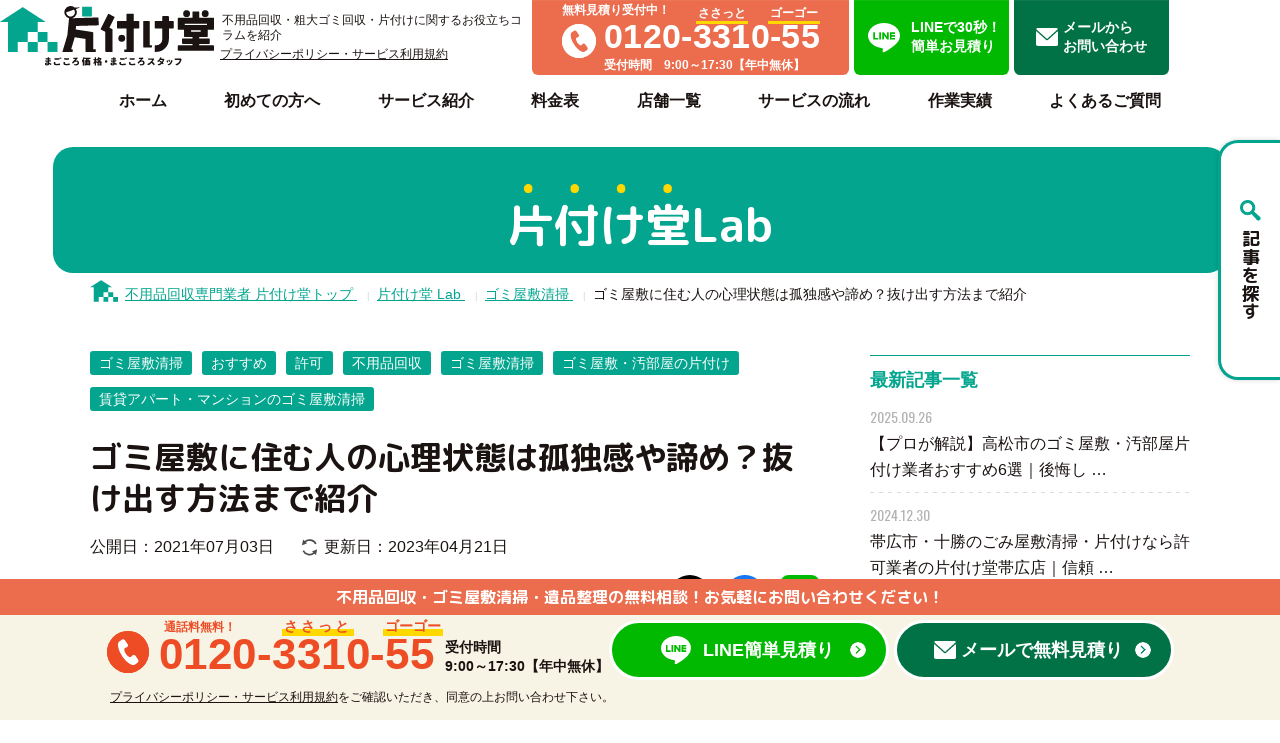

--- FILE ---
content_type: text/html; charset=UTF-8
request_url: https://www.katazukedou.com/lab/hoarding_house/43/
body_size: 102482
content:
<!doctype html>
<html lang="ja">
<head>
<!-- Google Tag Manager -->
<script>(function(w,d,s,l,i){w[l]=w[l]||[];w[l].push({'gtm.start':
new Date().getTime(),event:'gtm.js'});var f=d.getElementsByTagName(s)[0],
j=d.createElement(s),dl=l!='dataLayer'?'&l='+l:'';j.async=true;j.src=
'https://www.googletagmanager.com/gtm.js?id='+i+dl;f.parentNode.insertBefore(j,f);
})(window,document,'script','dataLayer','GTM-N7NFJ9D');</script>
<!-- End Google Tag Manager -->
  <meta http-equiv="X-UA-Compatible" content="IE=edge">
  <meta charset="utf-8">
  <meta name="viewport" content="width=device-width" />
  <title>ゴミ屋敷に住む人の心理状態は孤独感や諦め?抜け出す方法まで紹介</title>
  <meta name="description" content="ゴミ屋敷に住む人の心理状態は孤独感や諦め?抜け出す方法まで紹介します。この記事では、ゴミ屋敷になってしまう人の心理状態やゴミ屋敷に住み続けてはいけない理由やゴミ屋敷状態の家から抜け出す方法も詳しく紹介しています。ゴミ屋敷にお悩みの方はぜひ参考にしてください。">
  <meta name="format-detection" content="telephone=no"/>
  <meta name="SKYPE_TOOLBAR" content="SKYPE_TOOLBAR_PARSER_COMPATIBLE" />
  <meta property="og:url" content="/lab/hoarding_house/43/">
  <meta property="og:type" content="article" />
  <meta property="og:title" content="ゴミ屋敷に住む人の心理状態は孤独感や諦め?抜け出す方法まで紹介">
  <meta property="og:description" content="ゴミ屋敷に住む人の心理状態は孤独感や諦め?抜け出す方法まで紹介します。この記事では、ゴミ屋敷になってしまう人の心理状態やゴミ屋敷に住み続けてはいけない理由やゴミ屋敷状態の家から抜け出す方法も詳しく紹介しています。ゴミ屋敷にお悩みの方はぜひ参考にしてください。">
  <meta property="og:site_name" content="不用品・粗大ゴミ回収・ゴミ屋敷清掃なら片付け堂">
  <meta property="og:image" content="https://www.katazukedou.com/assets/img/common/OGP.jpg">
  <meta property="og:image:width" content="1200">
  <meta property="og:image:width" content="630">
  <meta property="og:image:alt" content="お電話1本、カンタン申し込み！不用品回収まるごとお任せください！片付け堂">
  <meta property="article:publisher" content="https://www.facebook.com/katazukedou/">
  <meta property="fb:app_id" content="555831118794066" />
  <meta name="twitter:card" content="summary_large_image">
  <meta name="twitter:site" content="@katazuke_twt">
  <meta name="twitter:image" content="https://www.katazukedou.com/assets/img/common/OGP.jpg">
  <link rel="shortcut icon" href="/assets/img/favi.png" type="image/vnd.microsoft.icon"/>
  <link rel="icon" href="/assets/img/favi.png" type="image/vnd.microsoft.icon"/>
  <link rel="stylesheet" href="/assets/css/style.css"/>
  
		<link rel="stylesheet" href="/assets/css/labo.css">
		<link rel="stylesheet" href="/assets/css/blog.css">
		<link rel="stylesheet" href="/assets/css/column.css">
    <link rel="stylesheet" href="/assets/css/entry.css">


</head>
<body>
<!-- Google Tag Manager (noscript) -->
<noscript><iframe src="https://www.googletagmanager.com/ns.html?id=GTM-N7NFJ9D"
height="0" width="0" style="display:none;visibility:hidden"></iframe></noscript>
<!-- End Google Tag Manager (noscript) -->
		<div id="cont_hidden_wrap">
<header class="l_header">
	<div class="l_header__wrap">
    <div class="l_header__logo"><a href="/"><img loading="lazy" src="/assets/img/logo.svg" alt="不用品回収・粗大ゴミ回収なら片付け堂"></a>
		</div>
    <p class="l_header__sp_privacy"><a href="/privacy/">プライバシーポリシー・サービス利用規約</a></p>
		<div class="l_header__sp_discription_wrap">
			<div class="l_header__discription">不用品回収・粗大ゴミ回収・片付けに関するお役立ちコラムを紹介</div>
      <p class="l_header__privacy"><a href="/privacy/">プライバシーポリシー・サービス利用規約</a></p>
		</div>
		<div class="l_header__tel">
			<div class="l_header__tel_wrap">
				<p class="muryo">無料見積り受付中！</p>
				<div class="tel">
					<span class="icon">
						<img loading="lazy" src="/assets/img/ico_tel_white.svg" alt="電話アイコン">
					</span>
					<div>
						<p class="tel_num">
              <img loading="lazy" src="/assets/img/tel.svg" alt="tel:0120-3310-55">
							<span class="tel_goro n3310"><span>ささっと</span></span>
							<span class="tel_goro n55"><span>ゴーゴー</span></span>
						</p>
						<p class="tel_acc">受付時間　9:00～17:30【年中無休】</p>
					</div>
				</div>
			</div>
		</div>
		<a class="l_header__line" href="https://line.me/ti/p/@katazukedou" target="_blank" rel="noopener nofollow">
			<div class="icon">
				<img loading="lazy" src="/assets/img/ico_line.svg" alt="不用品回収・粗大ゴミ回収のLINE見積り">
			</div>
			<span>LINEで30秒！<br>簡単お見積り</span>
		</a>
		<a class="l_header__mail" href="/contact/">
			<div class="icon"></div>
			<span>メールから<br>お問い合わせ</span>
		</a>
	</div>
	<nav class="l_header__nav pc">
		<ul>
			<li><a href="/"><span>ホーム</span></a></li>
			<li class="l-header_parent">
        <a href="/guide/"><span>初めての方へ</span></a>
        <div class="l-header_ch">
          <ul class="l-header_ch__list l-header_ch__list--col_3">
            <li>
              <a href="/guide/select/" class="l_btn_small_02">選ばれる理由
                <span class="l_btn_small_02__arrow">
                  <img loading="lazy" src="/assets/img/ico_arrow05.svg" alt="arw">
                </span>
              </a>
            </li>
            <li>
              <a href="/guide/comparison/" class="l_btn_small_02">不用品回収業者の特徴
                <span class="l_btn_small_02__arrow">
                  <img loading="lazy" src="/assets/img/ico_arrow05.svg" alt="arw">
                </span>
              </a>
            </li>
            <li>
              <a href="/guide/line/" class="l_btn_small_02">LINEで簡単見積り
                <span class="l_btn_small_02__arrow">
                  <img loading="lazy" src="/assets/img/ico_arrow05.svg" alt="arw">
                </span>
              </a>
            </li>
          </ul>
        </div><!--.l-header_ch-->
      </li>
			<li class="l-header_parent"><a href="/service/"><span>サービス紹介</span></a>
        <div class="l-header_ch">
          <ul class="l-header_ch__list l-header_ch__list--col_4">
            <li>
              <a href="/service/junk_removal/" class="l_btn_small_02">不用品回収
                <span class="l_btn_small_02__arrow">
                  <img loading="lazy" src="/assets/img/ico_arrow05.svg" alt="arw">
                </span>
              </a>
            </li>
            <li>
              <a href="/service/hoarding_house/" class="l_btn_small_02">ゴミ屋敷清掃
                <span class="l_btn_small_02__arrow">
                  <img loading="lazy" src="/assets/img/ico_arrow05.svg" alt="arw">
                </span>
              </a>
            </li>
            <li>
              <a href="/service/relics/" class="l_btn_small_02">遺品整理
                <span class="l_btn_small_02__arrow">
                  <img loading="lazy" src="/assets/img/ico_arrow05.svg" alt="arw">
                </span>
              </a>
            </li>
            <li>
              <a href="/service/house_cleaning/" class="l_btn_small_02">ハウスクリーニング
                <span class="l_btn_small_02__arrow">
                  <img loading="lazy" src="/assets/img/ico_arrow05.svg" alt="arw">
                </span>
              </a>
            </li>
            <li>
              <a href="/service/dismantling/" class="l_btn_small_02">解体
                <span class="l_btn_small_02__arrow">
                  <img loading="lazy" src="/assets/img/ico_arrow05.svg" alt="arw">
                </span>
              </a>
            </li>
            <li>
              <a href="/service/organizing_life/" class="l_btn_small_02">生前整理
                <span class="l_btn_small_02__arrow">
                  <img loading="lazy" src="/assets/img/ico_arrow05.svg" alt="arw">
                </span>
              </a>
            </li>
          </ul>
        </div><!--.l-header_ch-->
      </li>
			<li><a href="/price/"><span>料金表</span></a></li>
			<li><a href="/store/"><span>店舗一覧</span></a></li>
			<li><a href="/flow/"><span>サービスの流れ</span></a></li>
			<li><a href="/case/"><span>作業実績</span></a></li>
			<li><a href="/faq/"><span>よくあるご質問</span></a></li>
		</ul>
	</nav>

	<div id="nav_btn" class="l_header__nav_btn">
		<span class="icon"></span>
		<span class="text">メニュー</span>
	</div>
	<nav class="l_header__nav sp">
		<div class="scroll_box">
			<div class="l_header__nav_sub">
				<a class="l_header__tel_sp" href="tel:0120-3310-55">
					<p>お電話でのご相談はこちらから！</p>
					<div>
						<img loading="lazy" src="/assets/img/sp/l_header__tel_sp.svg" alt="0120-3310-55">
						<span class="icon-arrow">
              <img loading="lazy" src="/assets/img/ico_arrow02.svg" alt="arw">
						</span>
					</div>
				</a>
				<a class="l_header__line_sp" href="https://line.me/ti/p/@katazukedou" target="_blank" rel="noopener nofollow">
					<div class="icon">
            <img loading="lazy" src="/assets/img/ico_line.svg" alt="不用品回収・粗大ゴミ回収のLINE見積り">
					</div>
					<span>簡単お見積り</span>
					<span class="icon-arrow">
            <img loading="lazy" src="/assets/img/ico_arrow01.svg" alt="arw">
          </span>
				</a>
				<a class="l_header__mail_sp" href="/contact/">
					<div class="icon">
            <img loading="lazy" src="/assets/img/ico_mail.svg" alt="arw">
					</div>
					<span>メールお見積り</span>
					<span class="icon-arrow">
            <img loading="lazy" src="/assets/img/ico_arrow01.svg" alt="arw">
					</span>
				</a>
			</div>
			<ul class="l_header__nav_main">
				<li><a href="/"><span class="icon"><img loading="lazy" src="/assets/img/sp/ico_nav00.svg" alt="ホーム"></span>ホーム</a></li>
				<li>
					<span class="pull_down"><span class="icon"><img loading="lazy" src="/assets/img/sp/ico_nav01.svg" alt="初めての方へ"></span>初めての方へ</span>
					<ul class="child">
            <li class="sp"><a href="/guide/">初めての方へ</a></li>
            <li><a href="/guide/select/">選ばれる理由</a></li>
						<li><a href="/guide/comparison/">不用品回収業者の特徴</a></li>
						<li><a href="/guide/line/">LINEで簡単見積り</a></li>
					</ul>
				</li>
				<li>
					<span class="pull_down"><span class="icon"><img loading="lazy" src="/assets/img/sp/ico_nav02.svg" alt="サービス紹介"></span>サービス紹介</span>
					<ul class="child">
            <li class="sp"><a href="/service/">サービス紹介</a></li>
            <li><a href="/service/junk_removal/">不用品回収</a></li>
						<li><a href="/service/hoarding_house/">ゴミ屋敷清掃</a></li>
						<li><a href="/service/relics/">遺品整理</a></li>
						<li><a href="/service/house_cleaning/">ハウスクリーニング</a></li>
						<li><a href="/service/dismantling/">解体</a></li>
						<li><a href="/service/organizing_life/">生前整理</a></li>
					</ul>
				</li>
				<li><a href="/price/"><span class="icon"><img loading="lazy" src="/assets/img/sp/ico_nav03.svg" alt="料金表"></span>料金表</a></li>
				<li><a href="/store/"><span class="icon"><img loading="lazy" src="/assets/img/sp/ico_nav04.svg" alt="店舗一覧"></span>店舗一覧</a></li>
				<li><a href="/area/"><span class="icon"><img loading="lazy" src="/assets/img/sp/ico_nav05.svg" alt="対応エリア"></span>対応エリア</a></li>
				<li><a href="/flow/"><span class="icon"><img loading="lazy" src="/assets/img/sp/ico_nav06.svg" alt="サービスの流れ"></span>サービスの流れ</a></li>
				<li><a href="/case/"><span class="icon"><img loading="lazy" src="/assets/img/sp/ico_nav07.svg" alt="作業実績"></span>作業実績</a></li>
				<li><a href="/voice/"><span class="icon"><img loading="lazy" src="/assets/img/sp/ico_nav08.svg" alt="お客様の声"></span>お客様の声</a></li>
				<li><a href="/faq/"><span class="icon"><img loading="lazy" src="/assets/img/sp/ico_nav09.svg" alt="よくあるご質問"></span>よくあるご質問</a></li>
				<li><a href="/lab/"><span class="icon"><img loading="lazy" src="/assets/img/sp/ico_nav10.svg" alt="不用品回収の情報サイトの片付け堂Laboratory"></span>片付け堂Lab</a></li>
				<li><a href="/news/"><span class="icon"><img loading="lazy" src="/assets/img/sp/ico_nav12.svg" alt="お知らせ"></span>お知らせ</a></li>
				<li><a href="/company/"><span class="icon"><img loading="lazy" src="/assets/img/sp/ico_nav13.svg" alt="会社概要"></span>会社概要</a></li>
        <li><a href="/fc/"><span class="icon"><img loading="lazy" src="/assets/img/sp/ico_franchise.svg" alt="フランチャイズ加盟店募集"></span>FC加盟店募集</a></li>
        <li><a href="/alliance/"><span class="icon"><img loading="lazy" src="/assets/img/sp/ico_partner.svg" alt="提携企業募集"></span>提携企業募集</a></li>
			</ul>
      <p class="pull_down_privacy"><a href="/privacy/">プライバシーポリシー・サービス利用規約</a></p>
		</div>
	</nav>
</header>
<nav id="l_fixed_nav" class="l_fixed_nav">
	<div class="l_fixed_nav__wrap">
		<div class="l_fixed_nav__logo">
			<a href="/"><img loading="lazy" src="/assets/img/logo.svg" alt="不用品回収・粗大ゴミ回収なら片付け堂"></a>
		</div>
		<ul>
			<li><a href="/"><span>ホーム</span></a></li>
			<li class="l_fixed_nav_switch"><a href="/guide/"><span>初めての方へ</span></a>
        <div class="l-header_ch l-header_ch--fixed">
          <ul class="l-header_ch__list l-header_ch__list--col_3">
            <li>
              <a href="/guide/select/" class="l_btn_small_02">選ばれる理由
                <span class="l_btn_small_02__arrow">
                  <img loading="lazy" src="/assets/img/ico_arrow05.svg" alt="arw">
                </span>
              </a>
            </li>
            <li>
              <a href="/guide/comparison/" class="l_btn_small_02">不用品回収業者の特徴
                <span class="l_btn_small_02__arrow">
                  <img loading="lazy" src="/assets/img/ico_arrow05.svg" alt="arw">
                </span>
              </a>
            </li>
            <li>
              <a href="/guide/line/" class="l_btn_small_02">LINEで簡単見積り
                <span class="l_btn_small_02__arrow">
                  <img loading="lazy" src="/assets/img/ico_arrow05.svg" alt="arw">
                </span>
              </a>
            </li>
          </ul>
        </div>
      </li>
			<li class="l_fixed_nav_switch"><a href="/service/"><span>サービス紹介</span></a>
        <div class="l-header_ch l-header_ch--fixed">
          <ul class="l-header_ch__list l-header_ch__list--col_4">
            <li>
              <a href="/service/junk_removal/" class="l_btn_small_02">不用品回収
                <span class="l_btn_small_02__arrow">
                  <img loading="lazy" src="/assets/img/ico_arrow05.svg" alt="arw">
                </span>
              </a>
            </li>
            <li>
              <a href="/service/hoarding_house/" class="l_btn_small_02">ゴミ屋敷清掃
                <span class="l_btn_small_02__arrow">
                  <img loading="lazy" src="/assets/img/ico_arrow05.svg" alt="arw">
                </span>
              </a>
            </li>
            <li>
              <a href="/service/relics/" class="l_btn_small_02">遺品整理
                <span class="l_btn_small_02__arrow">
                  <img loading="lazy" src="/assets/img/ico_arrow05.svg" alt="arw">
                </span>
              </a>
            </li>
            <li>
              <a href="/service/house_cleaning/" class="l_btn_small_02">ハウスクリーニング
                <span class="l_btn_small_02__arrow">
                  <img loading="lazy" src="/assets/img/ico_arrow05.svg" alt="arw">
                </span>
              </a>
            </li>
            <li>
              <a href="/service/dismantling/" class="l_btn_small_02">解体
                <span class="l_btn_small_02__arrow">
                  <img loading="lazy" src="/assets/img/ico_arrow05.svg" alt="arw">
                </span>
              </a>
            </li>
            <li>
              <a href="/service/organizing_life/" class="l_btn_small_02">生前整理
                <span class="l_btn_small_02__arrow">
                  <img loading="lazy" src="/assets/img/ico_arrow05.svg" alt="arw">
                </span>
              </a>
            </li>
          </ul>
        </div>
      </li>
			<li><a href="/price/"><span>料金表</span></a></li>
			<li><a href="/store/"><span>店舗一覧</span></a></li>
			<li><a href="/flow/"><span>サービスの流れ</span></a></li>
			<li><a href="/case/"><span>作業実績</span></a></li>
			<li><a href="/faq/"><span>よくあるご質問</span></a></li>
		</ul>
    <p class="l_fixed_nav__privacy"><a href="/privacy/">プライバシーポリシー・<br>サービス利用規約</a></p>
	</div>
</nav>
<div class="l_fixed_contact">
	<div class="l_fixed_contact__head">
		<p>不用品回収・ゴミ屋敷清掃・遺品整理の無料相談！お気軽にお問い合わせください！</p>
	</div>
	<div class="l_fixed_contact__wrap">
		<div class="l_fixed_contact__tel pc">
			<span class="icon">
        <img loading="lazy" src="/assets/img/ico_tel02.svg" alt="arw">
			</span>
			<p class="num">
        <img loading="lazy" src="/assets/img/l_footer_tel.svg" alt="0120-3310-55">
        <span class="muryo">通話料無料！</span>
				<span class="goro n3310"><span>ささっと</span></span>
				<span class="goro n55"><span>ゴーゴー</span></span>
			</p>
			<p class="acc">
				受付時間<br>
				9:00～17:30【年中無休】
			</p>
		</div>
		<a class="l_fixed_contact__tel sp" href="tel:0120-3310-55">
			<img loading="lazy" src="/assets/img/sp/l_fixed_contact__tel.svg" alt="0120-3310-55">
		</a>
		<a class="l_fixed_contact__line" href="https://line.me/ti/p/@katazukedou" target="_blank" rel="noopener nofollow">
			<div class="icon">
				<img loading="lazy" src="/assets/img/ico_line.svg" alt="不用品回収・粗大ゴミ回収のLINE見積り">
			</div>
			<span class="pc">LINE簡単見積り</span>
			<span class="sp">簡単お見積り</span>
			<span class="icon-arrow"></span>
		</a>
		<a class="l_fixed_contact__mail" href="/contact/">
			<div class="icon"></div>
			<span class="pc">メールで無料見積り</span>
			<span class="sp">メールお見積り</span>
			<span class="icon-arrow"></span>
		</a>
	</div>
  <div class="l_fixed_contact__wrap2">
    <p class="l_fixed_contact__privacy"><a href="/privacy/">プライバシーポリシー・サービス利用規約</a>をご確認いただき、同意の上お問い合わせ下さい。</p>
    <p class="l_fixed_contact__privacy sp"><a href="/privacy/">プライバシーポリシー・サービス利用規約</a>をご確認いただき、<br class="sp">同意の上お問い合わせ下さい。</p>
  </div>
</div>

			<main id="blog" class="blog lab_column">
				<div class="labo__search_btn modal_open" data-modal="labo_search">
					<span class="icon"><img class="pc" src="/assets/img/ico_search.svg" alt="検索"><img class="sp" src="/assets/img/ico_search-white.svg" alt="検索"></span><span class="text">記事を探す</span>
				</div>
				<div class="l_lowerTitle">
					<span class="l_lowerTitle__sub"></span>
          <span class="l_lowerTitle__main">
						<span class="point">片付け堂</span>Lab
					</span>
				</div>
				<div id="breadcrumb" class="breadcrumb">
					<ul itemscope itemtype="https://schema.org/BreadcrumbList">
						<li class="breadcrumb__home" itemscope itemprop="itemListElement" itemtype="https://schema.org/ListItem">
							<a itemprop="item" href="/">
								<span itemprop="name">不用品回収専門業者 片付け堂トップ</span>
							</a>
							<meta itemprop="position" content="1" />
						</li>
						<li itemscope itemprop="itemListElement" itemtype="https://schema.org/ListItem">
							<a itemprop="item" href="/lab/">
								<span itemprop="name">片付け堂 Lab</span>
							</a>
							<meta itemprop="position" content="2" />
						</li>
						<li itemscope itemprop="itemListElement" itemtype="https://schema.org/ListItem">
							<a itemprop="item" href="/lab/hoarding_house/">
								<span itemprop="name">ゴミ屋敷清掃</span>
							</a>
							<meta itemprop="position" content="3" />
						</li>
						<li class="active" itemscope itemprop="itemListElement" itemtype="https://schema.org/ListItem">
							<span itemprop="name">ゴミ屋敷に住む人の心理状態は孤独感や諦め？抜け出す方法まで紹介</span>
							<meta itemprop="position" content="4" />
						</li>
					</ul>
				</div>
				<div class="blog__wrap">
					<div class="blog__contents">
						<div class="blog__article_info">
              <a href="/lab/hoarding_house/">
							  <span class="cate">ゴミ屋敷清掃</span>
              </a>
              <a href="/lab/?tag=recommend">
							  <span class="cate">おすすめ</span>
              </a>
              <a href="/lab/?tag=approval">
							  <span class="cate">許可</span>
              </a>
              <a href="/lab/?tag=junk_removal">
							  <span class="cate">不用品回収</span>
              </a>
              <a href="/lab/?tag=hoarding_house">
							  <span class="cate">ゴミ屋敷清掃</span>
              </a>
              <a href="/lab/?tag=obeya">
							  <span class="cate">ゴミ屋敷・汚部屋の片付け</span>
              </a>
              <a href="/lab/?tag=chintai">
							  <span class="cate">賃貸アパート・マンションのゴミ屋敷清掃</span>
              </a>
            </div>
						<article class="blog__article">
							<h1 class="blog__article_title">
							  ゴミ屋敷に住む人の心理状態は孤独感や諦め？抜け出す方法まで紹介
							</h1>
              <ul class="date">
                  <li class="release">公開日：2021年07月03日</li>
									<li class="update">更新日：2023年04月21日</li>
              </ul>
              <ul class="blog__share-top">
								<li class="share" data-clipboard-text="https://www.katazukedou.com/lab/hoarding_house/43/">
                  <span class="clipboard-success">コピーしました</span>
  									<img loading="lazy" src="/assets/img/ico_share.svg" alt="SHARE">
								</li>
                <li class="tw">
                  <a href="https://twitter.com/intent/tweet?text=ゴミ屋敷に住む人の心理状態は孤独感や諦め？抜け出す方法まで紹介%E3%81%AE%E8%A8%98%E4%BA%8B%E3%82%92%E3%82%B7%E3%82%A7%E3%82%A2%E3%81%97%E3%81%BE%E3%81%97%E3%81%9F&url=https://www.katazukedou.com/lab/hoarding_house/43/" target="_blank" rel="noopener nofollow">
										<img loading="lazy" src="/assets/img/ico_twitter.svg" alt="Twitter">
									</a>
								</li>
								<li class="fb">
									<a href="https://www.facebook.com/sharer/sharer.php?u=https://www.katazukedou.com/lab/hoarding_house/43/" target="_blank" rel="noopener nofollow">
										<img loading="lazy" src="/assets/img/ico_fb.svg" alt="Facebook">
									</a>
								</li>
								<li class="line">
									<a href="https://social-plugins.line.me/lineit/share?url=https://www.katazukedou.com/lab/hoarding_house/43/"  target="_blank" rel="noopener nofollow">
										<img loading="lazy" src="/assets/img/ico_line_bg.svg" alt="LINE">
									</a>
								</li>

              </ul>
              <div class="entry">
<figure style="max-width: 730px;"><img src="/upload/labs/00/00/43/0e750ac7a0f6ad573fd6caece434a58f.jpg" width="730" height="475" style="width: 730px; max-width: 730px; height: 475px;" alt="ゴミ屋敷に住む人の心理状態は孤独感や諦め？"></figure>
<p>
    気が付いたらゴミ屋敷になっていた人や、家族や友人、近隣の家がゴミ屋敷になって悩んでいる人も少なくありません。ゴミ屋敷になってしまうのは、心理的な要因が関係していることも多いため注意が必要です。
</p>
<p>
    この記事では、ゴミ屋敷になってしまう人の心理状態を解説します。あわせて、ゴミ屋敷に住み続けてはいけない理由や抜け出す方法も紹介するので、ぜひ参考にしてください。
</p>
<div class="mokuji">
    <div class="mokuji_title">
        目次
    </div>
    <ol class="mokuji_list">
        <li class="mokuji_list_item"><a class="item_text" href="#section1">ゴミ屋敷に住んでいる人の心理状態とは？</a>
            <ol class="mokuji_sublist">
                <li class="mokuji_sublist_item"><a class="item_text" href="#section1-1">孤独や疎外感を感じている</a></li>
                <li class="mokuji_sublist_item"><a class="item_text" href="#section1-2">片付けられない自分を正当化しあきらめている</a></li>
                <li class="mokuji_sublist_item"><a class="item_text" href="#section1-3">物が増えることに喜びを感じている</a></li>
                <li class="mokuji_sublist_item"><a class="item_text" href="#section1-4">もったいないから捨てられない</a></li>
                <li class="mokuji_sublist_item"><a class="item_text" href="#section1-5">汚いものに触れたくない</a></li>
                <li class="mokuji_sublist_item"><a class="item_text" href="#section1-6">汚れた環境での生活が気にならない</a></li>
                <li class="mokuji_sublist_item"><a class="item_text" href="#section1-7">てられたゴミをかわいそうだと感じている</a></li>
            </ol></li>
        <li class="mokuji_list_item"><a class="item_text" href="#section2">ゴミ屋敷と関係しているかもしれない心理的な要因</a>
            <ol class="mokuji_sublist">
                <li class="mokuji_sublist_item"><a class="item_text" href="#section2-1">過労や過度のストレスを抱えている</a></li>
                <li class="mokuji_sublist_item"><a class="item_text" href="#section2-2">精神疾患を抱えている</a></li>
                <li class="mokuji_sublist_item"><a class="item_text" href="#section2-3">高齢による認知症になっている</a></li>
            </ol></li>
        <li class="mokuji_list_item"><a class="item_text" href="#section3">ゴミ屋敷の住人による心理的な行動</a>
            <ol class="mokuji_sublist">
                <li class="mokuji_sublist_item"><a class="item_text" href="#section3-1">他人に助けを求めない</a></li>
                <li class="mokuji_sublist_item"><a class="item_text" href="#section3-2">衝動的な行動を起こす</a></li>
                <li class="mokuji_sublist_item"><a class="item_text" href="#section3-3">物を出したら出しっぱなしにしている</a></li>
                <li class="mokuji_sublist_item"><a class="item_text" href="#section3-4">持ち物を減らさない</a></li>
                <li class="mokuji_sublist_item"><a class="item_text" href="#section3-5">持ち物の管理をしない</a></li>
            </ol></li>
        <li class="mokuji_list_item"><a class="item_text" href="#section4">ゴミ屋敷に住み続けてはいけない3つの理由</a>
            <ol class="mokuji_sublist">
                <li class="mokuji_sublist_item"><a class="item_text" href="#section4-1">1.生ゴミ放置による害虫などの発生によって健康を害する可能性がある</a></li>
                <li class="mokuji_sublist_item"><a class="item_text" href="#section4-2">2.生ゴミ腐敗による悪臭被害など周囲の住民にも迷惑がかかる</a></li>
                <li class="mokuji_sublist_item"><a class="item_text" href="#section4-3">3.ホコリなどが蓄積して火災を発生する可能性がある</a></li>
            </ol></li>
        <li class="mokuji_list_item"><a class="item_text" href="#section5">ゴミ屋敷から抜け出す方法</a>
            <ol class="mokuji_sublist">
                <li class="mokuji_sublist_item"><a class="item_text" href="#section5-1">人とコミュニケーションをとるようにする</a></li>
                <li class="mokuji_sublist_item"><a class="item_text" href="#section5-2">きれいな部屋で生活をしてみる</a></li>
                <li class="mokuji_sublist_item"><a class="item_text" href="#section5-3">ゴミ箱を設けて使用する習慣をつける</a></li>
                <li class="mokuji_sublist_item"><a class="item_text" href="#section5-4">プロの業者に依頼する</a></li>
            </ol></li>
        <li class="mokuji_list_item"><a class="item_text" href="#section6">プロの業者に依頼するのがおすすめな理由</a>
            <ol class="mokuji_sublist">
                <li class="mokuji_sublist_item"><a class="item_text" href="#section6-1">条例や法律にしたがって処分するから安心</a></li>
                <li class="mokuji_sublist_item"><a class="item_text" href="#section6-2">業者に任せたほうが安全</a></li>
                <li class="mokuji_sublist_item"><a class="item_text" href="#section6-3">時間や労力を使わなくて済む</a></li>
            </ol></li>
    </ol>
</div>
<section id="section1"></section>
<h2>
    ゴミ屋敷に住んでいる人の心理状態とは？
</h2>
<figure style="max-width: 724px;"><img src="/upload/labs/00/00/43/6677c0995fe321f913e3a7fdc218c58b.jpg" width="724" height="518" style="width: 724px; max-width: 724px; height: 518px;" alt="ゴミ屋敷に住んでいる人の心理状態とは？"></figure>
<p>
    ゴミ屋敷に住んでいる人は、どのような心理状態にあるのでしょうか。
</p>
<section id="section1-1"></section>
<h3>
    孤独や疎外感を感じている
</h3>
<p>
    周りに誰も知り合いがおらず一人で暮らしている場合、孤独感からゴミ屋敷になりやすいといわれています。ゴミに囲まれることで疎外感が薄れるという人も少なくないからです。家族や配偶者を亡くし、孤独が深まることがきっかけになるケースもあります。
</p>
<section id="section1-2"></section>
<h3>
    片付けられない自分を正当化しあきらめている
</h3>
<p>
    片付けることに対して拒否感がある人もいます。片付いていなくても構わないという思いがあるため、仕事が忙しくて時間がない、時間があるときにまとめて整理する、と自分を正当化します。しかし、実際には何もしないというケースが多いです。
</p>
<section id="section1-3"></section>
<h3>
    物が増えることに喜びを感じている
</h3>
<p>
    買い物癖や収集癖などがある人は、物が増えること自体に喜びを感じるという特徴があります。買い物をすることや手元に物が増えていくことが快感になるため、不要なものであっても捨てられずにゴミ屋敷化が進みます。
</p>
<section id="section1-4"></section>
<h3>
    もったいないから捨てられない
</h3>
<p>
    単純に物を捨てることがもったいないという気持ちから、さまざまな物をためこむケースもあります。物に対して特別な愛着や感情をもちやすい人が、このような状態になる場合が多いです。思い出とセットになった品であれば余計に捨てにくくなります。
</p>
<section id="section1-5"></section>
<h3>
    汚いものに触れたくない
</h3>
<p>
    汚いものに触れたくないという感情が働き、ゴミやホコリなどを放置している人もいます。精神的な問題、例えば潔癖症などを抱えている可能性もあります。潔癖症は過度に掃除するといった症状だけでなく、汚れたものに一切触れられないということも症状の1つです。
</p>
<section id="section1-6"></section>
<h3>
    汚れた環境での生活が気にならない
</h3>
<p>
    ゴミ屋敷では、悪臭や害虫が発生しているケースが多いですが、それらが気にならなくなり掃除をしない人もいます。通常であれば耐えられない環境でも問題なく暮らせるだけでなく、そもそも汚れているという意識がない場合もあります。
</p>
<section id="section1-7"></section>
<h3>
    捨てられたゴミをかわいそうだと感じている
</h3>
<p>
    ゴミを拾って集めるなどの収集癖がある人に多い心理です。捨てられているゴミがかわいそう、といった意識が働くため、まるで捨て猫などの動物を拾うような感覚でゴミを家に持ち帰ってしまうケースも少なくありません。
</p>
<section id="section2"></section>
<h2>
    ゴミ屋敷と関係しているかもしれない心理的な要因
</h2>
<figure><a href=""><img src="/upload/labs/00/00/43/bb8f9f003a7123a4f9d43699fc06dc54.jpg" alt="ゴミ屋敷と関係しているかもしれない心理的な要因"></a></figure>
<p>
    ここでは、ゴミ屋敷と関係している可能性がある心理的要因について解説します。
</p>
<section id="section2-1"></section>
<h3>
    過労や過度のストレスを抱えている
</h3>
<p>
    過労や過度のストレスを抱えていることで、無気力になってしまい片付けられないケースがあります。例えば、仕事や家事・育児、介護などで日々忙しく、ストレスや疲れがたまってしまいうつ状態に陥ってしまうことも珍しくありません。そのため、高齢者だけでなく若者や女性であってもゴミ屋敷になることがあります。
</p>
<section id="section2-2"></section>
<h3>
    精神疾患を抱えている
</h3>
<p>
    何らかの精神疾患を抱えていることで、片付けや掃除ができずにゴミ屋敷になってしまうことがあります。例えば、強迫性貯蔵症や統合失調症、ADHDなどの可能性も考えられます。精神疾患によっては、物を捨てられなかったり、片付けようとするとパニック状態に陥ったりすることがあるため注意が必要です。
</p>
<section id="section2-3"></section>
<h3>
    高齢による認知症になっている
</h3>
<p>
    認知症の可能性も考えられます。認知症は記憶力が低下していく病気ですが、症状の進行に伴って今までできたことができなくなっていきます。そのため、ゴミ出しを忘れてしまうだけでなく、そもそもゴミ出しや片付けができない状態になっている場合もあります。認知症の場合、1人で生活させないようにすることが大切です。
</p>
<section id="section3"></section>
<h2>
    ゴミ屋敷の住人による心理的な行動
</h2>
<figure style="max-width: 725px;"><img src="/upload/labs/00/00/43/e7c6c5f4de9c69de370a05d9a45a6e50.jpg" width="725" height="483" style="width: 725px; max-width: 725px; height: 483px;" alt="ゴミ屋敷の住人による心理的な行動"></figure>
<p>
    ゴミ屋敷に住んでいる人が心理的にとりやすい行動について紹介します。
</p>
<section id="section3-1"></section>
<h3>
    他人に助けを求めない
</h3>
<p>
    ゴミ屋敷に住んでいる人は、他人に助けを求めない傾向が強いです。自分で解決しようという気持ちがあり、ゴミ屋敷に住んでいることで問題があったとしても相談できない人が多くいます。そのため、いつまでも片付けが進まずますますゴミ屋敷化が進むだけでなく、周囲から孤立してしまうケースも珍しくありません。
</p>
<section id="section3-2"></section>
<h3>
    衝動的な行動を起こす
</h3>
<p>
    ゴミ屋敷に住んでいる人は、物を購入する際によく考えるのではなく、衝動や感情に任せて購入してしまうケースも多いです。買い物依存症であるケースもあり、買うこと自体が目的になっていることもあります。衝動に任せて行動しているため、掃除などを計画的に行うことができずゴミ屋敷化が進みます。
</p>
<section id="section3-3"></section>
<h3>
    物を出したら出しっぱなしにしている
</h3>
<p>
    物を出したら片付けずに出しっぱなしにしてしまう人も少なくありません。片付けするというしつけがなされてない、または片付けの習慣がないため、そもそも物を片付けるという意識がなく、放置してしまうケースもあります。片付けないことで失くしたと勘違いして再購入し、結果的に物が増えていくという悪循環に陥ります。
</p>
<section id="section3-4"></section>
<h3>
    持ち物を減らさない
</h3>
<p>
    ゴミ屋敷に住んでいる人は、必要ないものでも捨てようとしないことが多いです。理由はさまざまですが、物への執着心が強くて捨てられない、まだ使えるのにもったいない、精神疾患が原因でゴミを片付けられないなどが考えられます。たくさんの不用品をためこむことになるため、ゴミ屋敷化が進んでしまいます。
</p>
<section id="section3-5"></section>
<h3>
    持ち物の管理をしない
</h3>
<p>
    ゴミ屋敷に住んでいる人は、持ち物を一切管理していないケースが多く、何が自分の自宅にあるのかを正確に把握できていません。そのため、すでに持っているものでも購入してしまうなど、物が増えやすくなります。物の管理ができないのなら、いらない物をまず処分し、必要なものだけを1つの部屋にまとめるとよいでしょう。
</p>
<section id="section4"></section>
<h2>
    ゴミ屋敷に住み続けてはいけない3つの理由
</h2>
<figure><img src="/upload/labs/00/00/43/a89b0c83f01aeeaafbca97d63f6799e4.jpg" alt="ゴミ屋敷に住み続けてはいけない3つの理由"></figure>
<p>
    ゴミ屋敷に住み続けることで、どのようなデメリットがあるのでしょうか。
</p>
<section id="section4-1"></section>
<h3>
    1.生ゴミ放置による害虫などの発生によって健康を害する可能性がある
</h3>
<p>
    ゴミを放置し続けることで、害虫などが発生します。例えば、ネズミやゴキブリ、ハエやハクビシンといった害虫・害獣が発生し、健康を害するリスクがあります。また、害虫などが発生するとゴミ屋敷である自宅だけでなく、近隣住居にも侵入する可能性があり、被害の拡大や近所トラブルに発展する恐れがあります。
</p>
<section id="section4-2"></section>
<h3>
    2.生ゴミ腐敗による悪臭被害など周囲の住民にも迷惑がかかる
</h3>
<p>
    ゴミ屋敷では、食べかけや飲みかけでカビが生えた飲食物、腐敗した食べ物、食べ終わった後のカップやコンビニ弁当の容器など、さまざまなゴミが放置されています。そのため、悪臭が発生する原因となります。ひどくなれば、周囲にも悪臭が漂うため周辺住民からの苦情が増えてトラブルになるケースもあります。
</p>
<section id="section4-3"></section>
<h3>
    3.ホコリなどが蓄積して火災を発生する可能性がある
</h3>
<p>
    ゴミ屋敷では、日常的に掃除をしないことで大量のホコリがたまります。ホコリは火災の原因にもなるため、最悪の場合には自宅で火事が発生する恐れがあります。また、火の不始末などがゴミに引火しやすい、コンセント周りにホコリがたまってトラッキング火災が起こることもあり、注意が必要です。
</p>
<section id="section5"></section>
<h2>
    ゴミ屋敷から抜け出す方法
</h2>
<figure><img src="/upload/labs/00/00/43/e47bcfcabf31bd881666e866769ba5d0.jpg" alt="ゴミ屋敷から抜け出す方法"></figure>
<p>
    ゴミ屋敷から脱却するためにはどうすればよいのでしょうか。ここでは、ゴミ屋敷から抜け出す方法を紹介します。
</p>
<section id="section5-1"></section>
<h3>
    人とコミュニケーションをとるようにする
</h3>
<p>
    孤独であることで自己防衛意識が強く働きゴミをためるケースもあるため、できるだけ人とコミュニケーションをとって、孤独感を和らげましょう。家族などのゴミ屋敷で悩んでいる人は、ゴミ屋敷に住んでいる人の話を聞くことを意識します。
</p>
<section id="section5-2"></section>
<h3>
    きれいな部屋で生活をしてみる
</h3>
<p>
    一時的でもよいのできれいな部屋で生活してみましょう。ゴミのない快適さやゴミ屋敷の恥ずかしさなどに気づくこともあります。また、高齢者なら1人だと広すぎることに気づき、適切な広さの住居に引っ越すきっかけにもなります。
</p>
<section id="section5-3"></section>
<h3>
    ゴミ箱を設けて使用する習慣をつける
</h3>
<p>
    ゴミ屋敷化している部屋には、ゴミ箱が置かれていないケースが多いです。ゴミ箱がないことでゴミを放置しやすくなるため注意しましょう。ゴミ箱を設置して捨てる習慣をつけることは、必要なものとゴミの区別をつけることにもつながります。
</p>
<section id="section5-4"></section>
<h3>
    プロの業者に依頼する
</h3>
<p>
    多くのゴミを処分するには、数カ月程度の時間が必要になってしまいます。しかし、プロの業者に依頼することで素早く処分でき、自分でゴミを処分しているうちにやる気がなくなるなどのリスクもなくなります。
</p>
<section id="section6"></section>
<h2>
    プロの業者に依頼するのがおすすめな理由
</h2>
<figure><img src="/upload/labs/00/00/43/2f621a18457088d2fafc2989dc9ee2a5.jpg" alt="プロの業者に依頼するのがおすすめな理由"></figure>
<p>
    プロの業者に依頼するメリットは大きく分けて3つあります。
</p>
<section id="section6-1"></section>
<h3>
    条例や法律にしたがって処分するから安心
</h3>
<p>
    自分でゴミを処分する場合には、自治体への依頼や指定シールの購入、決められた場所へ自分で運ぶなど決まったルールがあり、多くの手間がかかります。プロの業者に任せれば、ゴミの分別はその地域の条例に従い、法律にのっとって処分してくれるため安心できます。
</p>
<section id="section6-2"></section>
<h3>
    業者に任せたほうが安全
</h3>
<p>
    ゴミ屋敷の片づけは危険なこともあります。例えば、大量のゴミが積み重なっている場合には、上から物が落ちてきてケガをしてしまう、害虫や害獣などに噛まれて病気を移される、火災の危険性など、さまざまなリスクが考えられます。プロの業者であれば経験豊富なため、安全性が高いことは大きなメリットです。
</p>
<section id="section6-3"></section>
<h3>
    時間や労力を使わなくて済む
</h3>
<p>
    ゴミ屋敷の片付けは、1日程度では終わりません。どの程度のゴミがたまっているかにもよりますが、かなりの時間と手間がかかります。そのため、片付けている途中でやる気をなくしてしまうケースも少なくありません。しかし、プロの業者に依頼すれば時間や労力をかけることなく、部屋をきれいに片付けられます。
</p>
<section id="section7"></section>
<h2>
    まとめ
</h2>
<p>
    ゴミ屋敷化してしまう心理は、孤独感や疎外感、片付ける習慣がない、何らかの精神疾患を抱えているなどさまざまです。ゴミ屋敷から脱却するためには、人とのコミュニケーションをとり、一度きれいな部屋で生活してみることなどが重要です。
</p>
<p>
    <a href="https://www.katazukedou.com/service/hoarding_house/">ゴミ屋敷清掃業者の片付け堂</a>では、不用品回収だけでなく、お家に関するさまざまな困りごとを解決できるサービスを広範囲で提供しています。ゴミの整理や片付けなども行いますので、ぜひ一度お問い合わせください。
</p>

<figure><a href="https://www.katazukedou.com/"><img src="/upload/labs/00/00/43/657a674b91a9ccdf8d9e9ed2b8357e12.png"></a></figure><p>
    <a href="https://www.katazukedou.com/contact/">不用品回収の無料のお見積りはこちら！</a>
</p>
              </div><!-- /.entry -->
            </article>
						<ul class="blog__share-bottom">
              <li class="tw">
                <a href="https://twitter.com/intent/tweet?text=ゴミ屋敷に住む人の心理状態は孤独感や諦め？抜け出す方法まで紹介%E3%81%AE%E8%A8%98%E4%BA%8B%E3%82%92%E3%82%B7%E3%82%A7%E3%82%A2%E3%81%97%E3%81%BE%E3%81%97%E3%81%9F&url=https://www.katazukedou.com/lab/hoarding_house/43/"  target="_blank" rel="noopener nofollow">
                  <img loading="lazy" src="/assets/img/ico_twitter.svg" alt="Twitter">
                </a>
              </li>
              <li class="fb">
                <a href="https://www.facebook.com/sharer/sharer.php?u=https://www.katazukedou.com/lab/hoarding_house/43/" target="_blank" rel="noopener nofollow">
                  <img loading="lazy" src="/assets/img/ico_fb.svg" alt="Facebook">
                </a>
              </li>
              <li class="line">
                <a href="https://social-plugins.line.me/lineit/share?url=https://www.katazukedou.com/lab/hoarding_house/43/"  target="_blank" rel="noopener nofollow">
                  <img loading="lazy" src="/assets/img/ico_line_bg.svg" alt="LINE">
                </a>
              </li>
						</ul>
<section class="l_contact column_contact_child column_card_garbage">
  <div class="column_card">
    <h3>
      初めてのゴミ屋敷清掃なら<br>
      安心の許可業者の片付け堂へ！
    </h3>
    <div class="column_card_block">
      <div class="column_card_block01">
        <p><span>片付け堂では、</span><br><strong class="marker">ゴミ屋敷清掃・ゴミ屋敷の片付け・掃除などのサービス</strong>を全国各地で<br class="sp">承っております。</p>
        <img loading="lazy" src="/assets/img/labo/column/cta_hoardinghouse.svg" alt="家屋の解体工事・空き家の解体工事などのサービスを全国各地で承っております。">
      </div>
      <div class="katazuke_logos">
        <img loading="lazy" src="/assets/img/logo.svg" alt="不用品回収・粗大ゴミ回収なら片付け堂">
      </div>
      <ul class="blog__article_checklist column_checklist">
              <li class="item">市町村公認の「許可業者」だから、<strong class="marker">任せて安心！</strong></li>
              <li class="item">地元密着だから、<strong class="marker">お急ぎの方も電話1本で「即日対応」</strong></li>
              <li class="item">片付けのプロが伺うので、どんなゴミ屋敷の状態でも<strong class="marker">全部お任せ！</strong></li>
      </ul>
      <div class="column_card_block03">
        <p>ゴミ屋敷清掃のことでお困りなら、<br class="sp">片付け堂の<br class="pc">無料相談を<br class="sp">お気軽にご利用ください</p>
        <img loading="lazy" src="/assets/img/service/lower/trouble_obj05.png" alt="解体のことでお困りなら、片付け堂の無料相談をお気軽にご利用ください">
      </div>

    </div>
  </div>
	<div class="column_card_block04">
    <h2>
      <picture>
        <img loading="lazy" src="/assets/img/omakase.png" alt="初めての方もお気軽にお問合わせ下さい！">
      </picture>
    </h2>
    <div class="column_img">
      <a href="tel:0120-3310-55">
        <img loading="lazy" src="/assets/img/sptell_soudan.svg" alt="お電話でのご相談はこちらから！通話料無料！0120-3310-55" class="sp">
      </a>
      <img loading="lazy" src="/assets/img/tell_soudan.svg" alt="お電話でのご相談はこちらから！通話料無料！0120-3310-55" class="pc">
    </div>
    <div class="l_contact__inr">
      <a class="l_contact__line" href="http://line.me/ti/p/@katazukedou" target="_blank" rel="noopner nofollow">
        <div class="icon small_line"><img loading="lazy" src="/assets/img/ico_line.svg" alt="LINEで30秒！簡単お見積り"></div>
        <span>
          LINEで30秒！<br class="pc">
          簡単お見積り
        </span>
        <figure class="qr pc">
          <img loading="lazy" src="/assets/img/qr.svg" alt="不用品回収のLINE見積りのQRコード" class="small_qr">
        </figure>
        <span class="icon-arrow">
          <img loading="lazy" src="/assets/img/ico_arrow01_fixed.svg" alt="arrow">
        </span>
      </a>
      <a class="l_contact__mail" href="/contact/">
        <div class="icon"></div>
        <span>
          メールで<br class="pc">24時間無料見積り
        </span>
        <span class="icon-arrow"></span>
      </a>
    </div>
  </div>
  <div class="l_contact__other">
    <div class="l_contact__credit column_creditcard">
      <figure>
        <picture>
          <source media="(max-width: 640px)" srcset="/assets/img/sp/credit.png">
          <img loading="lazy" src="/assets/img/sp/credit.png" alt="対応クレジットカード">
        </picture>
      </figure>
      <span>クレジットカード<br class="sp">払いOK!</span>
    </div>
  </div>
</section>

						<div class="l_btnlist pc">
							<a class="l_btn_more" href="/">
								<span class="l_btn_more__wrap">
									<span class="point">片付け堂</span>公式ホームページへ
									<span class="icon-arrow">
										<img loading="lazy" src="/assets/img/ico_arrow04.svg" alt="arrow">
									</span>
								</span>
							</a>
						</div>
						<div class="l_btnlist sp">
							<a class="l_btn_more" href="/">
								<span class="l_btn_more__wrap">
									<span class="point">片付け堂</span>公式ホームページへ
									<span class="icon-arrow">
										<img loading="lazy" src="/assets/img/ico_arrow04.svg" alt="arrow">
									</span>
								</span>
							</a>
						</div>
						<div class="blog__prevnext">
							<div class="blog__prevnext_prev">
								<a href="/lab/hoarding_house/18/">
									<p class="blog__prevnext_link">前の記事へ</p>
									<p class="blog__prevnext_outline">
										ゴミ屋敷の片付け費用はどれくらい？料金相場・事例を紹介！
									</p>
								</a>
							</div>
							<div class="blog__prevnext_next">
								<a href="/lab/hoarding_house/64/">
									<p class="blog__prevnext_link">次の記事へ</p>
									<p class="blog__prevnext_outline">
										ゴミ屋敷の片付けは業者に依頼すべき！その理由と優良業者の見分け方
									</p>
								</a>
							</div>
						</div>
          <div class="l_btnlist pc">
            <a class="l_btn_more" href="/lab/">
              <span class="l_btn_more__wrap">
                <span class="point">片付け堂</span>Lab一覧へ
                <span class="icon-arrow">
                  <img loading="lazy" src="/assets/img/ico_arrow04.svg" alt="arrow">
                </span>
              </span>
            </a>
          </div>
					<div class="l_btnlist sp">
							<a class="l_btn_more" href="/lab/">
								<span class="l_btn_more__wrap">
									<span class="point">片付け堂</span>Lab一覧へ
									<span class="icon-arrow">
										<img loading="lazy" src="/assets/img/ico_arrow04.svg" alt="arrow">
									</span>
								</span>
							</a>
					</div>

          <div class="recommend pc_only">
            <h3 class="title">関連記事</h3>
            <ul class="blog__list">
              <li class="blog__list_item">
                <a href="/lab/hoarding_house/167/">
                  <figure class="blog__list_item_thum">
                    <img src="/upload/labs/00/01/67/e1f91c3daf020ef49d1d7ea84bc123f5.jpg" alt="お金がなくてもゴミ屋敷は掃除できる！費用を抑えて片づける方法について紹介" width="729" height="487" style="width: 729px; max-width: 729px; height: 487px;">
                  </figure>
                  <div class="blog__list_item_inr">
                    <div class="blog__list_item_info">
                      <span class="blog__list_item_info_inr">
                      <a href="/lab/hoarding_house/">
                        <span class="cate">ゴミ屋敷清掃</span>
						        	</a>
                      </span>
                    </div>
                    <div class="blog__list_item_title">
                      お金がなくてもゴミ屋敷は掃除できる！費用を抑えて片づ …
                    </div>
                    <div class="blog__list_item_outline">
 
     
 
 
    「忙しくて掃除する時間がない」「体調が悪くて
                    </div>
                    <span class="blog__list_item_day">2022.03.24</span>
                  </div>
                </a>
              </li>
              <li class="blog__list_item">
                <a href="/lab/hoarding_house/138/">
                  <figure class="blog__list_item_thum">
                    <img src="/upload/labs/00/01/38/2fc4d7b4a95bab6915faec9a5b73ddd6.jpg">
                  </figure>
                  <div class="blog__list_item_inr">
                    <div class="blog__list_item_info">
                      <span class="blog__list_item_info_inr">
                      <a href="/lab/hoarding_house/">
                        <span class="cate">ゴミ屋敷清掃</span>
						        	</a>
                      </span>
                    </div>
                    <div class="blog__list_item_title">
                      【プロが解説】高松市のゴミ屋敷・汚部屋片付け業者おす …
                    </div>
                    <div class="blog__list_item_outline">
 
     
 
 
    「ゴミ屋敷を片付けたいけど、高松市のどの業者
                    </div>
                    <span class="blog__list_item_day">2025.09.26</span>
                  </div>
                </a>
              </li>
              <li class="blog__list_item">
                <a href="/lab/hoarding_house/218/">
                  <figure class="blog__list_item_thum">
                    <img src="/upload/labs/00/02/18/8944908bad0d355d806c2d91f51a9c81.jpg" alt="倉吉市でゴミ屋敷を片付ける方法や費用、手順を紹介" width="730" height="548" style="width: 730px; max-width: 730px; height: 548px;">
                  </figure>
                  <div class="blog__list_item_inr">
                    <div class="blog__list_item_info">
                      <span class="blog__list_item_info_inr">
                      <a href="/lab/hoarding_house/">
                        <span class="cate">ゴミ屋敷清掃</span>
						        	</a>
                      </span>
                    </div>
                    <div class="blog__list_item_title">
                      倉吉市でゴミ屋敷を片付ける方法や費用、手順を紹介
                    </div>
                    <div class="blog__list_item_outline">
 
     
 
 
    倉吉市でゴミ屋敷に困っている方のために、2つ
                    </div>
                    <span class="blog__list_item_day">2022.07.20</span>
                  </div>
                </a>
              </li>
              <li class="blog__list_item">
                <a href="/lab/hoarding_house/14/">
                  <figure class="blog__list_item_thum">
                    <img src="/upload/labs/00/00/14/3a5dacb0b1837e19fc394b0005a6f19c.jpg" width="728" height="485" style="width: 728px; max-width: 728px; height: 485px;" alt="ゴミ屋敷に業者を呼ぶのは恥しい？心理状態や業者の選び方を解説">
                  </figure>
                  <div class="blog__list_item_inr">
                    <div class="blog__list_item_info">
                      <span class="blog__list_item_info_inr">
                      <a href="/lab/hoarding_house/">
                        <span class="cate">ゴミ屋敷清掃</span>
						        	</a>
                      </span>
                    </div>
                    <div class="blog__list_item_title">
                      ゴミ屋敷に業者を呼ぶのは恥ずかしい？心理状態や業者の …
                    </div>
                    <div class="blog__list_item_outline">
   
 
    自宅や親しい人の家がゴミ屋敷のような状態になっていて、悩んで
                    </div>
                    <span class="blog__list_item_day">2021.06.11</span>
                  </div>
                </a>
              </li>
            </ul>
          </div>
        </div>
					<aside class="blog__aside">
						<section class="blog__aside_newarticle">
							<h5 class="blog__aside_title">最新記事一覧</h5>
							<ul class="blog__aside_newarticle_list">
								<li class="blog__aside_newarticle_item">
									<a href="/lab/hoarding_house/138/">
										<div class="blog__aside_newarticle_item_day">
											<span class="day">2025.09.26</span>
                    </div>
										<p class="blog__aside_newarticle_item_outline">
											【プロが解説】高松市のゴミ屋敷・汚部屋片付け業者おすすめ6選｜後悔し …
										</p>
                  </a>
								</li>
								<li class="blog__aside_newarticle_item">
									<a href="/lab/hoarding_house/390/">
										<div class="blog__aside_newarticle_item_day">
											<span class="day">2024.12.30</span>
                    </div>
										<p class="blog__aside_newarticle_item_outline">
											帯広市・十勝のごみ屋敷清掃・片付けなら許可業者の片付け堂帯広店｜信頼 …
										</p>
                  </a>
								</li>
								<li class="blog__aside_newarticle_item">
									<a href="/lab/hoarding_house/381/">
										<div class="blog__aside_newarticle_item_day">
											<span class="day">2024.10.29</span>
                    </div>
										<p class="blog__aside_newarticle_item_outline">
											いわき市のゴミ屋敷清掃なら片付け堂いわき店！実態から見るリスクと解消 …
										</p>
                  </a>
								</li>
								<li class="blog__aside_newarticle_item">
									<a href="/lab/hoarding_house/356/">
										<div class="blog__aside_newarticle_item_day">
											<span class="day">2024.01.25</span>
                    </div>
										<p class="blog__aside_newarticle_item_outline">
											ゴミ屋敷を売却したい！「高く売る方法」と「ラクに売る方法」
										</p>
                  </a>
								</li>
								<li class="blog__aside_newarticle_item">
									<a href="/lab/hoarding_house/352/">
										<div class="blog__aside_newarticle_item_day">
											<span class="day">2023.12.21</span>
                    </div>
										<p class="blog__aside_newarticle_item_outline">
											いわき市のゴミ屋敷レベルを5段階で解説！特徴や改善方法も！
										</p>
                  </a>
								</li>
							</ul>
						</section>
						<section class="blog__aside_newarticle">
							<h5 class="blog__aside_title">よく読まれている記事</h5>
							<ul class="blog__aside_newarticle_list">
								<li class="blog__aside_newarticle_item">
									<a href="/lab/junk_removal/402/">
										<div class="blog__aside_newarticle_item_day">
											<span class="day">2025.08.08</span>
                    </div>
										<p class="blog__aside_newarticle_item_outline">
											【片付け堂が解説】コバエ根絶は不用品片付けが鍵！発生源特定から駆除・ …
										</p>
                  </a>
								</li>
								<li class="blog__aside_newarticle_item">
									<a href="/lab/junk_removal/21/">
										<div class="blog__aside_newarticle_item_day">
											<span class="day">2021.06.11</span>
                    </div>
										<p class="blog__aside_newarticle_item_outline">
											不用品回収業者にぼったくられた事例集
										</p>
                  </a>
								</li>
								<li class="blog__aside_newarticle_item">
									<a href="/lab/junk_removal/12/">
										<div class="blog__aside_newarticle_item_day">
											<span class="day">2021.06.10</span>
                    </div>
										<p class="blog__aside_newarticle_item_outline">
											【もう騙されない】悪質な不用品回収業者が増加中！その特徴を解説
										</p>
                  </a>
								</li>
								<li class="blog__aside_newarticle_item">
									<a href="/lab/relics/19/">
										<div class="blog__aside_newarticle_item_day">
											<span class="day">2021.06.11</span>
                    </div>
										<p class="blog__aside_newarticle_item_outline">
											【遺品整理業者】お勧めの選び方や料金相場は？利用時の注意点も紹介
										</p>
                  </a>
								</li>
								<li class="blog__aside_newarticle_item">
									<a href="/lab/hoarding_house/16/">
										<div class="blog__aside_newarticle_item_day">
											<span class="day">2021.06.11</span>
                    </div>
										<p class="blog__aside_newarticle_item_outline">
											ゴミ屋敷は心の病気が原因？考えられる病気の種類や解決するための方法を …
										</p>
                  </a>
								</li>
							</ul>
						</section>
						<section class="blog__aside_archive">
							<h5 class="blog__aside_title">カテゴリ一覧</h5>
							<ul class="blog__aside_archive_list">
								<li class="blog__aside_archive_item"><a href="/lab/junk_removal/">不用品回収</a></li>
								<li class="blog__aside_archive_item"><a href="/lab/hoarding_house/">ゴミ屋敷清掃</a></li>
								<li class="blog__aside_archive_item"><a href="/lab/relics/">遺品整理</a></li>
								<li class="blog__aside_archive_item"><a href="/lab/house_cleaning/">ハウスクリーニング</a></li>
								<li class="blog__aside_archive_item"><a href="/lab/purchase/">不用品買取</a></li>
								<li class="blog__aside_archive_item"><a href="/lab/dismantling/">解体</a></li>
								<li class="blog__aside_archive_item"><a href="/lab/organizing_life/">生前整理</a></li>
              </ul>
						</section>
						<section class="blog__aside_archive">
							<h5 class="blog__aside_title">年月別一覧</h5>
							<ul class="blog__aside_archive_list">
								<li class="blog__aside_archive_item"><a href="/lab/2026-02/">2026年02月</a></li>
								<li class="blog__aside_archive_item"><a href="/lab/2026-01/">2026年01月</a></li>
								<li class="blog__aside_archive_item"><a href="/lab/2025-12/">2025年12月</a></li>
								<li class="blog__aside_archive_item"><a href="/lab/2025-11/">2025年11月</a></li>
								<li class="blog__aside_archive_item"><a href="/lab/2025-10/">2025年10月</a></li>
								<li class="blog__aside_archive_item"><a href="/lab/2025-09/">2025年09月</a></li>
								<li class="blog__aside_archive_item"><a href="/lab/2025-08/">2025年08月</a></li>
								<li class="blog__aside_archive_item"><a href="/lab/2025-07/">2025年07月</a></li>
								<li class="blog__aside_archive_item"><a href="/lab/2025-06/">2025年06月</a></li>
								<li class="blog__aside_archive_item"><a href="/lab/2025-05/">2025年05月</a></li>
								<li class="blog__aside_archive_item"><a href="/lab/2025-04/">2025年04月</a></li>
								<li class="blog__aside_archive_item"><a href="/lab/2025-03/">2025年03月</a></li>
								<li class="blog__aside_archive_item"><a href="/lab/2025-02/">2025年02月</a></li>
								<li class="blog__aside_archive_item"><a href="/lab/2025-01/">2025年01月</a></li>
								<li class="blog__aside_archive_item"><a href="/lab/2024-12/">2024年12月</a></li>
								<li class="blog__aside_archive_item"><a href="/lab/2024-11/">2024年11月</a></li>
								<li class="blog__aside_archive_item"><a href="/lab/2024-10/">2024年10月</a></li>
								<li class="blog__aside_archive_item"><a href="/lab/2024-09/">2024年09月</a></li>
								<li class="blog__aside_archive_item"><a href="/lab/2024-08/">2024年08月</a></li>
								<li class="blog__aside_archive_item"><a href="/lab/2024-07/">2024年07月</a></li>
								<li class="blog__aside_archive_item"><a href="/lab/2024-06/">2024年06月</a></li>
								<li class="blog__aside_archive_item"><a href="/lab/2024-05/">2024年05月</a></li>
								<li class="blog__aside_archive_item"><a href="/lab/2024-04/">2024年04月</a></li>
								<li class="blog__aside_archive_item"><a href="/lab/2024-03/">2024年03月</a></li>
								<li class="blog__aside_archive_item"><a href="/lab/2024-02/">2024年02月</a></li>
								<li class="blog__aside_archive_item"><a href="/lab/2024-01/">2024年01月</a></li>
								<li class="blog__aside_archive_item"><a href="/lab/2023-12/">2023年12月</a></li>
								<li class="blog__aside_archive_item"><a href="/lab/2023-11/">2023年11月</a></li>
								<li class="blog__aside_archive_item"><a href="/lab/2023-10/">2023年10月</a></li>
								<li class="blog__aside_archive_item"><a href="/lab/2023-09/">2023年09月</a></li>
								<li class="blog__aside_archive_item"><a href="/lab/2023-08/">2023年08月</a></li>
								<li class="blog__aside_archive_item"><a href="/lab/2023-07/">2023年07月</a></li>
								<li class="blog__aside_archive_item"><a href="/lab/2023-06/">2023年06月</a></li>
								<li class="blog__aside_archive_item"><a href="/lab/2023-05/">2023年05月</a></li>
								<li class="blog__aside_archive_item"><a href="/lab/2023-04/">2023年04月</a></li>
								<li class="blog__aside_archive_item"><a href="/lab/2023-03/">2023年03月</a></li>
								<li class="blog__aside_archive_item"><a href="/lab/2023-02/">2023年02月</a></li>
								<li class="blog__aside_archive_item"><a href="/lab/2023-01/">2023年01月</a></li>
								<li class="blog__aside_archive_item"><a href="/lab/2022-12/">2022年12月</a></li>
								<li class="blog__aside_archive_item"><a href="/lab/2022-11/">2022年11月</a></li>
								<li class="blog__aside_archive_item"><a href="/lab/2022-10/">2022年10月</a></li>
								<li class="blog__aside_archive_item"><a href="/lab/2022-09/">2022年09月</a></li>
								<li class="blog__aside_archive_item"><a href="/lab/2022-08/">2022年08月</a></li>
								<li class="blog__aside_archive_item"><a href="/lab/2022-07/">2022年07月</a></li>
								<li class="blog__aside_archive_item"><a href="/lab/2022-06/">2022年06月</a></li>
								<li class="blog__aside_archive_item"><a href="/lab/2022-05/">2022年05月</a></li>
								<li class="blog__aside_archive_item"><a href="/lab/2022-04/">2022年04月</a></li>
								<li class="blog__aside_archive_item"><a href="/lab/2022-03/">2022年03月</a></li>
								<li class="blog__aside_archive_item"><a href="/lab/2022-02/">2022年02月</a></li>
								<li class="blog__aside_archive_item"><a href="/lab/2022-01/">2022年01月</a></li>
								<li class="blog__aside_archive_item"><a href="/lab/2021-12/">2021年12月</a></li>
								<li class="blog__aside_archive_item"><a href="/lab/2021-11/">2021年11月</a></li>
								<li class="blog__aside_archive_item"><a href="/lab/2021-10/">2021年10月</a></li>
								<li class="blog__aside_archive_item"><a href="/lab/2021-09/">2021年09月</a></li>
								<li class="blog__aside_archive_item"><a href="/lab/2021-08/">2021年08月</a></li>
								<li class="blog__aside_archive_item"><a href="/lab/2021-07/">2021年07月</a></li>
								<li class="blog__aside_archive_item"><a href="/lab/2021-06/">2021年06月</a></li>
							</ul>
						</section>
						<ul class="blog__aside_banner">

							<li class="item">
								<a href="/guide/select/">
									<img loading="lazy" src="/assets/img/banner_small_05.jpg" alt="安心の許可業者 片付け堂が選ばれる理由">
								</a>
							</li>
							<li class="item columns">
							<img loading="lazy" src="/assets/img/columns_h2.png" alt="不用品回収・遺品整理〜お引っ越しゴミ・粗大ゴミなど〜お客様の状態に合わせて柔軟に対応いたします！">
								<p>不用品回収・遺品整理<br>〜お引っ越しゴミ・粗大ゴミなど〜<br>お客様の状態に合わせて柔軟に対応いたします！</p>
								<a href="tel:0120-3310-55" class="sp">
									<img loading="lazy" src="/assets/img/tel_btn.png" alt="受付時間:9:00~17:30【年中無休】0120-3310-55">
								</a>
								<a href="https://line.me/ti/p/@katazukedou" target="_blank" rel="noopener nofollow">
									<img loading="lazy" src="/assets/img/line_btn.png" alt="LINEで30秒！簡単お見積り">
								</a>
								<a href="/contact/">
									<img loading="lazy" src="/assets/img/mail_btn.png" class="mail_24botan" alt="メールで24時間無料見積り">
								</a>
								<ul class="columns_card">
									<li>
										<p class="columns_credit_img">クレジット<br>
										カード払いOK!</p>
										<p class="pc-only"><img loading="lazy" src="/assets/img/grup_card.png" class="columns_card_sc" alt="クレジットカード払いOK!"></p>
										<p class="sp-only"><img loading="lazy" src="/assets/img/grup_card@2x.png" class="columns_card_sc" alt="クレジットカード払いOK!"></p>
									</li>
								</ul>

							</li>

						</ul>
					</aside>
				</div>
<!-- サービスリンク -->
<section class="l_serviceMenu">
    <h2 class="l_section_title">片付け堂の<br class="sp">サービスメニュー<span class="en">MENU</span></h2>
    <ul>
        <li class="link">
          <a href="/service/junk_removal/">
            <figure>
                <picture>
                    <img loading="lazy" src="/assets/img/common/fuyohin.jpg" srcset="/assets/img/common/fuyohin.jpg 1x,/assets/img/common/fuyohin@2x.jpg 2x" alt="片付け堂の不用品回収サービス">
                </picture>
            </figure>
            <p><span>不用品回収</span></p>
          </a>
        </li>
        <li class="link">
          <a href="/service/hoarding_house/">
            <figure>
                <picture>
                    <img loading="lazy" src="/assets/img/common/gomiyashiki.jpg" srcset="/assets/img/common/gomiyashiki.jpg 1x,/assets/img/common/gomiyashiki@2x.jpg 2x" alt="片付け堂のゴミ屋敷清掃サービス">
                </picture>
            </figure>
            <p><span>ゴミ屋敷清掃</span></p>
          </a>
        </li>
        <li class="link">
          <a href="/service/relics/">
            <figure>
                <picture>
                    <img loading="lazy" src="/assets/img/common/ihinseiri.jpg" srcset="/assets/img/common/ihinseiri.jpg 1x,/assets/img/common/ihinseiri@2x.jpg 2x" alt="片付け堂の遺品整理サービス">
                </picture>
            </figure>
            <p><span>遺品整理</span></p>
          </a>
        </li>
        <li class="link">
          <a href="/service/house_cleaning/">
            <figure>
                <picture>
                    <img loading="lazy" src="/assets/img/common/housecleaning.jpg" srcset="/assets/img/common/housecleaning.jpg 1x,/assets/img/common/housecleaning@2x.jpg 2x" alt="片付け堂のハウスクリーニングサービス">
                </picture>
            </figure>
            <p><span>ハウスクリーニング</span></p>
          </a>
        </li>
        <li class="link">
          <a href="/service/dismantling/">
            <figure>
                <picture>
                    <img loading="lazy" src="/assets/img/common/kaitai.jpg" srcset="/assets/img/common/kaitai.jpg 1x,/assets/img/common/kaitai@2x.jpg 2x" alt="片付け堂の解体サービス">
                </picture>
            </figure>
            <p><span>解体</span></p>
          </a>
        </li>
        <li class="link">
          <a href="/service/organizing_life/">
            <figure>
                <picture>
                    <img loading="lazy" src="/assets/img/common/seizenseiri.jpg" srcset="/assets/img/common/seizenseiri.jpg 1x,/assets/img/common/seizenseiri@2x.jpg 2x" alt="片付け堂の生前整理サービス">
                </picture>
            </figure>
            <p><span>生前整理</span></p>
          </a>
        </li>
    </ul>
</section>

          <div class="recommend sp_only">
            <h3 class="title">関連記事</h3>
            <ul class="blog__list">
              <li class="blog__list_item">
                <a href="/lab/hoarding_house/167/">
                  <figure class="blog__list_item_thum">
                    <img src="/upload/labs/00/01/67/e1f91c3daf020ef49d1d7ea84bc123f5.jpg" alt="お金がなくてもゴミ屋敷は掃除できる！費用を抑えて片づける方法について紹介" width="729" height="487" style="width: 729px; max-width: 729px; height: 487px;">
                  </figure>
                  <div class="blog__list_item_inr">
                    <div class="blog__list_item_info">
                      <span class="blog__list_item_info_inr">
                      <a href="/lab/hoarding_house/">
                        <span class="cate">ゴミ屋敷清掃</span>
						        	</a>
                      </span>
                    </div>
                    <div class="blog__list_item_title">
                      お金がなくてもゴミ屋敷は掃除できる！費用を抑えて片づける方法について紹介
                    </div>
                    <div class="blog__list_item_outline">
 
     
 
 
    「忙しくて掃除する時間がない」「体調が悪くて
                    </div>
                    <span class="blog__list_item_day">2022.03.24</span>
                  </div>
                </a>
              </li>
              <li class="blog__list_item">
                <a href="/lab/hoarding_house/138/">
                  <figure class="blog__list_item_thum">
                    <img src="/upload/labs/00/01/38/2fc4d7b4a95bab6915faec9a5b73ddd6.jpg">
                  </figure>
                  <div class="blog__list_item_inr">
                    <div class="blog__list_item_info">
                      <span class="blog__list_item_info_inr">
                      <a href="/lab/hoarding_house/">
                        <span class="cate">ゴミ屋敷清掃</span>
						        	</a>
                      </span>
                    </div>
                    <div class="blog__list_item_title">
                      【プロが解説】高松市のゴミ屋敷・汚部屋片付け業者おすすめ6選｜後悔しない選び方と費用
                    </div>
                    <div class="blog__list_item_outline">
 
     
 
 
    「ゴミ屋敷を片付けたいけど、高松市のどの業者
                    </div>
                    <span class="blog__list_item_day">2025.09.26</span>
                  </div>
                </a>
              </li>
              <li class="blog__list_item">
                <a href="/lab/hoarding_house/218/">
                  <figure class="blog__list_item_thum">
                    <img src="/upload/labs/00/02/18/8944908bad0d355d806c2d91f51a9c81.jpg" alt="倉吉市でゴミ屋敷を片付ける方法や費用、手順を紹介" width="730" height="548" style="width: 730px; max-width: 730px; height: 548px;">
                  </figure>
                  <div class="blog__list_item_inr">
                    <div class="blog__list_item_info">
                      <span class="blog__list_item_info_inr">
                      <a href="/lab/hoarding_house/">
                        <span class="cate">ゴミ屋敷清掃</span>
						        	</a>
                      </span>
                    </div>
                    <div class="blog__list_item_title">
                      倉吉市でゴミ屋敷を片付ける方法や費用、手順を紹介
                    </div>
                    <div class="blog__list_item_outline">
 
     
 
 
    倉吉市でゴミ屋敷に困っている方のために、2つ
                    </div>
                    <span class="blog__list_item_day">2022.07.20</span>
                  </div>
                </a>
              </li>
              <li class="blog__list_item">
                <a href="/lab/hoarding_house/14/">
                  <figure class="blog__list_item_thum">
                    <img src="/upload/labs/00/00/14/3a5dacb0b1837e19fc394b0005a6f19c.jpg" width="728" height="485" style="width: 728px; max-width: 728px; height: 485px;" alt="ゴミ屋敷に業者を呼ぶのは恥しい？心理状態や業者の選び方を解説">
                  </figure>
                  <div class="blog__list_item_inr">
                    <div class="blog__list_item_info">
                      <span class="blog__list_item_info_inr">
                      <a href="/lab/hoarding_house/">
                        <span class="cate">ゴミ屋敷清掃</span>
						        	</a>
                      </span>
                    </div>
                    <div class="blog__list_item_title">
                      ゴミ屋敷に業者を呼ぶのは恥ずかしい？心理状態や業者の選び方を解説
                    </div>
                    <div class="blog__list_item_outline">
   
 
    自宅や親しい人の家がゴミ屋敷のような状態になっていて、悩んで
                    </div>
                    <span class="blog__list_item_day">2021.06.11</span>
                  </div>
                </a>
              </li>
            </ul>
          </div>
				<div class="text-center">
					<a class="l_btn_home" href="/">
						<span class="l_btn_home__wrap">
							片付け堂 トップへ
							<span class="icon-arrow">
                <img loading="lazy" src="/assets/img/ico_arrow05.svg" alt="arw">
							</span>
						</span>
					</a>
				</div>
<!-- お気軽にお問い合わせください -->
<section class="l_contact">
    <h2>
        <picture>
            <source media="(max-width: 640px)" srcset="/assets/img/sp/contact_header.svg">
            <img  loading="lazy" src="/assets/img/contact_header.svg" alt="不用品回収は見積り無料">
        </picture>
    </h2>
    <p>
        不用品回収・お引越しに伴う粗大ゴミ～遺品整理・ゴミ屋敷など！<br>
        お客様の状況に合わせて柔軟に対応致します。
    </p>
    <div class="l_contact__tel">
        <h3>お電話でのご相談はこちらから<span class="pc">お気軽にご連絡ください！</span></h3>
        <div class="l_contact__tel_cont">
            <p class="muryo">通話料<br class="pc">無料！</p>
            <span class="icon">
              <img loading="lazy" src="/assets/img/ico_cta_tel.svg" alt="電話">
            </span>
            <p class="num">
              <img loading="lazy" src="/assets/img/l_cta_tel.png" alt="0120-3310-55">
              <span class="goro n3310"><span>ささっと</span></span>
              <span class="goro n55"><span>ゴーゴー</span></span>
            </p>
            <p class="acc">
                受付時間　<br class="pc">9:00～17:30【年中無休】
            </p>
            <span class="icon-arrow sp">
              <img loading="lazy" src="/assets/img/ico_arrow02.svg" alt="arw">
            </span>
            <a href="tel:0120-3310-55" class="sp"></a>
        </div>
    </div>
    <div class="l_contact__inr">
        <a class="l_contact__line" href="https://line.me/ti/p/@katazukedou" target="_blank" rel="noopener nofollow">
            <div class="icon"><img loading="lazy" src="/assets/img/ico_line.svg" alt="不用品回収・粗大ゴミ回収のLINE見積り"></div>
            <span>
                LINEで30秒！<br class="pc">
                簡単お見積り
            </span>
            <figure class="qr pc">
                <img loading="lazy" src="/assets/img/qr.svg" alt="不用品回収のLINE見積りのQRコード">
            </figure>
            <span class="icon-arrow"></span>
        </a>
        <a class="l_contact__mail" href="/contact/">
            <div class="icon"></div>
            <span>
                メールで24時間無料見積り
            </span>
            <span class="icon-arrow"></span>
        </a>
    </div>
    <div class="l_contact__other">
        <div class="l_contact__credit">
            <figure>
                <picture>
                    <source media="(max-width: 640px)" srcset="/assets/img/sp/credit.png">
                    <img loading="lazy" src="/assets/img/credit.png" alt="不用品回収はクレジットカードが対応可能">
                </picture>
            </figure>
            <span>クレジットカード<br class="sp">払いOK!</span>
        </div>
    </div>
</section>

<!-- バナー -->
<div class="l_banner_small">
    <a href="/lab/"><img loading="lazy" src="/assets/img/banner_03.jpg" alt="不用品回収の情報サイトの片付け堂Laboratory"></a>
    <a href="https://www.youtube.com/channel/UCMTl6zbvrZ72svNtPwYXNdg" target="blank" rel="noopener nofollow"><img loading="lazy" src="/assets/img/banner_04.jpg" alt="不用品回収の片付け堂公式YouTube"></a>
</div>
			</main>

<!-- ▼モーダル▼ -->
<div id="l_modal" class="l_modal">
	<div class="l_modal__bg"></div>
	<div class="l_modal__wrap">
		<div class="l_modal__close">
      <img loading="lazy" src="/assets/img/l_modal__close.svg" alt="close">
			<style type="text/css">
				.st0{fill:none;}
			</style>
		</div>
<div id="modal_labo_search" class="l_modal__content modal_labo_search">
  <p class="area_ttl">絞り込み</p>
  <div class="modal_labo_search-wrap">
    <div class="modal_labo_search-inr">
      <form action="/lab/all/" method="post">
        <div class="modal_labo_search-item">
          <div class="head"><span>キーワードから探す</span></div>
          <div class="modal_labo_search-text">
            <input type="text" name="q" value="" placeholder="キーワードをご入力ください">
            <button class="l_search_box__btn l_search_box__btn_size_l l_search_box__btn_center"><span class="l_search_box__btn_ico">検索する</span></button>
          </div>
        </div>
      </form>
        <div class="modal_labo_search-item">
          <div class="head"><span>目的から探す</span></div>
          <ul class="labo__srchtag_list">
            <li><a href="/lab/junk_removal/">不用品回収</a></li>
            <li><a href="/lab/hoarding_house/">ゴミ屋敷清掃</a></li>
            <li><a href="/lab/relics/">遺品整理</a></li>
            <li><a href="/lab/house_cleaning/">ハウスクリーニング</a></li>
            <li><a href="/lab/purchase/">不用品買取</a></li>
            <li><a href="/lab/dismantling/">解体</a></li>
            <li><a href="/lab/organizing_life/">生前整理</a></li>
          </ul>
        </div>
        <div class="modal_labo_search-item">
          <div class="head"><span>地域から探す</span></div>
          <div class="modal_labo_search-select">
            <select id="modal_search_pref">
              <option value="" hidden>選択してください</option>
<option value="1">北海道</option>
<option value="2">青森県</option>
<option value="3">岩手県</option>
<option value="4">宮城県</option>
<option value="5">秋田県</option>
<option value="6">山形県</option>
<option value="7">福島県</option>
<option value="8">茨城県</option>
<option value="9">栃木県</option>
<option value="10">群馬県</option>
<option value="11">埼玉県</option>
<option value="12">千葉県</option>
<option value="13">東京都</option>
<option value="14">神奈川県</option>
<option value="15">新潟県</option>
<option value="16">富山県</option>
<option value="17">石川県</option>
<option value="18">福井県</option>
<option value="19">山梨県</option>
<option value="20">長野県</option>
<option value="21">岐阜県</option>
<option value="22">静岡県</option>
<option value="23">愛知県</option>
<option value="24">三重県</option>
<option value="25">滋賀県</option>
<option value="26">京都府</option>
<option value="27">大阪府</option>
<option value="28">兵庫県</option>
<option value="29">奈良県</option>
<option value="30">和歌山県</option>
<option value="31">鳥取県</option>
<option value="32">島根県</option>
<option value="33">岡山県</option>
<option value="34">広島県</option>
<option value="35">山口県</option>
<option value="36">徳島県</option>
<option value="37">香川県</option>
<option value="38">愛媛県</option>
<option value="39">高知県</option>
<option value="40">福岡県</option>
<option value="41">佐賀県</option>
<option value="42">長崎県</option>
<option value="43">熊本県</option>
<option value="44">大分県</option>
<option value="45">宮崎県</option>
<option value="46">鹿児島県</option>
<option value="47">沖縄県</option>

            </select>
          </div>
        </div>
        <div class="modal_labo_search-item">
          <div class="head"><span>タグから探す</span></div>
          <ul class="labo__srchtag_list">
            <li><a href="/lab/?tag=recommend">おすすめ</a></li>
            <li><a href="/lab/?tag=sokujitsu">即日対応</a></li>
            <li><a href="/lab/?tag=estimate">見積り</a></li>
            <li><a href="/lab/?tag=souba">料金相場</a></li>
            <li><a href="/lab/?tag=ranking">ランキング</a></li>
            <li><a href="/lab/?tag=hikaku">業者比較</a></li>
            <li><a href="/lab/?tag=choice">選び方</a></li>
            <li><a href="/lab/?tag=separate">分別方法</a></li>
            <li><a href="/lab/?tag=crooker">悪質業者</a></li>
            <li><a href="/lab/?tag=trouble">トラブル</a></li>
            <li><a href="/lab/?tag=approval">許可</a></li>
            <li><a href="/lab/?tag=kodate">一戸建て</a></li>
            <li><a href="/lab/?tag=apartment">アパート</a></li>
            <li><a href="/lab/?tag=mansion">マンション</a></li>
            <li><a href="/lab/?tag=junk_removal">不用品回収</a></li>
            <li><a href="/lab/?tag=moved">引越しゴミ</a></li>
            <li><a href="/lab/?tag=oversized">粗大ゴミの回収・処分</a></li>
            <li><a href="/lab/?tag=akiya">空き家の片付け・整理</a></li>
            <li><a href="/lab/?tag=furniture">家具の回収・処分</a></li>
            <li><a href="/lab/?tag=kaden">家電の回収・処分</a></li>
            <li><a href="/lab/?tag=hoarding_house">ゴミ屋敷清掃</a></li>
            <li><a href="/lab/?tag=obeya">ゴミ屋敷・汚部屋の片付け</a></li>
            <li><a href="/lab/?tag=chintai">賃貸アパート・マンションのゴミ屋敷清掃</a></li>
            <li><a href="/lab/?tag=relics">遺品整理</a></li>
            <li><a href="/lab/?tag=specialize">特殊清掃</a></li>
            <li><a href="/lab/?tag=memoria">遺品供養</a></li>
            <li><a href="/lab/?tag=butsudan">仏壇処分</a></li>
            <li><a href="/lab/?tag=house_cleaning">ハウスクリーニング</a></li>
            <li><a href="/lab/?tag=purchase">不用品買取</a></li>
            <li><a href="/lab/?tag=dismantling">解体</a></li>
            <li><a href="/lab/?tag=organizing_life">生前整理</a></li>
          </ul>
        </div>
      </div>
    </div>
  </div>
</div>

  </div>
</div>
<!-- ▲モーダル▲ -->


<footer class="l_footer">
    <nav class="l_footer__nav">
        <ul>
            <li>
              <a class="has_child" href="/guide/">初めての方へ
                <span class="icon-arrow">
                  <img  loading="lazy" class="logo" src="/assets/img/ico_arrow05.svg" style="width: 16px;height: 16px;" alt="arw">
                </span>
              </a>
              <ul class="child">
                <li class="sp">
                  <a href="/guide/">初めての方へ
                    <span class="icon-arrow">
                      <img  loading="lazy" class="logo" src="/assets/img/ico_arrow05.svg" style="width: 16px;height: 16px;" alt="arw">
                    </span>
                  </a>
                </li>
                <li>
                  <a href="/guide/select/">選ばれる理由
                    <span class="icon-arrow">
                      <img  loading="lazy" class="logo" src="/assets/img/ico_arrow07.svg" style="width: 8px;height: 8px;" alt="arw">
                    </span>
                  </a>
                </li>
                <li>
                  <a href="/guide/comparison/">不用品回収業者の特徴
                    <span class="icon-arrow">
                      <img  loading="lazy" class="logo" src="/assets/img/ico_arrow07.svg" style="width: 8px;height: 8px;" alt="arw">
                    </span>
                  </a>
                </li>
                <li>
                  <a href="/guide/line/">LINEで簡単見積り
                    <span class="icon-arrow">
                      <img  loading="lazy" class="logo" src="/assets/img/ico_arrow07.svg" style="width: 8px;height: 8px;" alt="arw">
                    </span>
                  </a>
                </li>
              </ul>
            </li>
            <li>
              <a class="has_child" href="/service/">サービス紹介
                <span class="icon-arrow">
                  <img  loading="lazy" class="logo" src="/assets/img/ico_arrow05.svg" style="width: 16px;height: 16px;" alt="arw">
                </span>
              </a>
              <ul class="child">
                <li class="sp">
                  <a href="/service/">サービス紹介
                    <span class="icon-arrow">
                      <img  loading="lazy" class="logo" src="/assets/img/ico_arrow05.svg" style="width: 16px;height: 16px;" alt="arw">
                    </span>
                  </a>
                </li>
                <li>
                  <a href="/service/junk_removal/">不用品回収
                    <span class="icon-arrow">
                      <img  loading="lazy" class="logo" src="/assets/img/ico_arrow07.svg" style="width: 8px;height: 8px;" alt="arw">
                    </span>
                  </a>
                </li>
                <li>
                  <a href="/service/hoarding_house/">ゴミ屋敷清掃
                    <span class="icon-arrow">
                      <img  loading="lazy" class="logo" src="/assets/img/ico_arrow07.svg" style="width: 8px;height: 8px;" alt="arw">
                    </span>
                  </a>
                </li>
                <li>
                  <a href="/service/relics/">遺品整理
                    <span class="icon-arrow">
                      <img  loading="lazy" class="logo" src="/assets/img/ico_arrow07.svg" style="width: 8px;height: 8px;" alt="arw">
                    </span>
                  </a>
                </li>
                <li>
                  <a href="/service/house_cleaning/">ハウスクリーニング
                    <span class="icon-arrow">
                      <img  loading="lazy" class="logo" src="/assets/img/ico_arrow07.svg" style="width: 8px;height: 8px;" alt="arw">
                    </span>
                  </a>
                </li>
                <li>
                  <a href="/service/dismantling/">解体
                    <span class="icon-arrow">
                      <img  loading="lazy" class="logo" src="/assets/img/ico_arrow07.svg" style="width: 8px;height: 8px;" alt="arw">
                    </span>
                  </a>
                </li>
                <li>
                  <a href="/service/organizing_life/">生前整理
                    <span class="icon-arrow">
                      <img  loading="lazy" class="logo" src="/assets/img/ico_arrow07.svg" style="width: 8px;height: 8px;" alt="arw">
                    </span>
                  </a>
                </li>
              </ul>
            </li>
            <li>
              <a href="/price/">料金表
                <span class="icon-arrow">
                  <img  loading="lazy" class="logo" src="/assets/img/ico_arrow05.svg" style="width: 16px;height: 16px;" alt="arw">
                </span>
              </a>
              <a href="/store/">店舗一覧
                <span class="icon-arrow">
                  <img  loading="lazy" class="logo" src="/assets/img/ico_arrow05.svg" style="width: 16px;height: 16px;" alt="arw">
                </span>
              </a>
              <a href="/area/">対応エリア
                <span class="icon-arrow">
                  <img  loading="lazy" class="logo" src="/assets/img/ico_arrow05.svg" style="width: 16px;height: 16px;" alt="arw">
                </span>
              </a>
              <a href="/flow/">サービスの流れ
                <span class="icon-arrow">
                  <img  loading="lazy" class="logo" src="/assets/img/ico_arrow05.svg" style="width: 16px;height: 16px;" alt="arw">
                </span>
              </a>
              <a href="/case/">作業実績
                <span class="icon-arrow">
                  <img  loading="lazy" class="logo" src="/assets/img/ico_arrow05.svg" style="width: 16px;height: 16px;" alt="arw">
                </span>
              </a>
              <a href="/voice/">お客様の声
                <span class="icon-arrow">
                  <img  loading="lazy" class="logo" src="/assets/img/ico_arrow05.svg" style="width: 16px;height: 16px;" alt="arw">
                </span>
              </a>
            </li>
            <li>
              <a href="/faq/">よくあるご質問
                <span class="icon-arrow">
                  <img  loading="lazy" class="logo" src="/assets/img/ico_arrow05.svg" style="width: 16px;height: 16px;" alt="arw">
                </span>
              </a>
              <a href="/lab/">片付け堂Lab
                <span class="icon-arrow">
                  <img  loading="lazy" class="logo" src="/assets/img/ico_arrow05.svg" style="width: 16px;height: 16px;" alt="arw">
                </span>
              </a>
              <a href="/news/">お知らせ
                <span class="icon-arrow">
                  <img  loading="lazy" class="logo" src="/assets/img/ico_arrow05.svg" style="width: 16px;height: 16px;" alt="arw">
                </span>
              </a>
              <a href="/company/">会社概要
                <span class="icon-arrow">
                  <img  loading="lazy" class="logo" src="/assets/img/ico_arrow05.svg" style="width: 16px;height: 16px;" alt="arw">
                </span>
              </a>
              <a href="/news/1196/">採用情報
                <span class="icon-arrow">
                  <img  loading="lazy" class="logo" src="/assets/img/ico_arrow05.svg" style="width: 16px;height: 16px;" alt="arw">
                </span>
              </a>
              <a href="/fc/">フランチャイズ加盟店募集
                <span class="icon-arrow">
                  <img  loading="lazy" class="logo" src="/assets/img/ico_arrow05.svg" style="width: 16px;height: 16px;" alt="arw">
                </span>
              </a>
              <a href="/alliance/">提携企業・ビジネスパートナー募集
                <span class="icon-arrow">
                  <img  loading="lazy" class="logo" src="/assets/img/ico_arrow05.svg" style="width: 16px;height: 16px;" alt="arw">
                </span>
              </a>
            </li>
        </ul>
    </nav>
    <div class="l_footer__banner">
      <a href="https://kaitaidou.com/" target="_blank" rel="noopener nofollow">
        <img loading="lazy" src="/assets/img/banner_06.jpg" alt="解体堂">
      </a>
    </div>
    <div class="l_footer__info">
      <div class="logo">
        <a href="/">
          <img loading="lazy" src="/assets/img/logo.svg" alt="不用品回収・粗大ゴミ回収なら片付け堂">
        </a>
      </div>
      <dl>
        <dt>運営会社</dt>
        <dd>株式会社片付け堂</dd>
        <dt>所在地</dt>
        <dd>〒104-0043　<br class="sp">東京都中央区湊1-6-11<br>ACN八丁堀ビル5階<br>
          TEL： <a class="sp" href="tel:03-3528-6977">03-3528-6977</a>
          <span class="pc">03-3528-6977</span>　<br class="sp">FAX： 03-3528-6978</dd>
      </dl>
      <div class="sns">
        <a class="tw" href="https://twitter.com/katanosuke1206" target="_blank" rel="noopener nofollow">
          <img loading="lazy" src="/assets/img/ico_twitter.svg" alt="不用品回収の片付け堂の公式Twitter">
        </a>
        <a class="fb" href="https://ja-jp.facebook.com/katazukedou/" target="_blank" rel="noopener nofollow">
          <img loading="lazy" src="/assets/img/ico_fb.svg" alt="不用品回収の片付け堂の公式Facebook">
        </a>
        <a class="insta" href="https://www.instagram.com/katazukedou/" target="_blank" rel="noopener nofollow">
          <img loading="lazy" src="/assets/img/ico_insta.png" alt="不用品回収の片付け堂の公式Instagram">
        </a>
      </div>
      <div class="copy">
        <a href="/privacy/">プライバシーポリシー・<br>サービス利用規約</a>
        <a href="/sitemap/">サイトマップ</a>
        <small>© 2021 Katazukedou Co., Ltd.</small>
      </div>
    </div>
</footer>
</div>
<script src="/assets/js/jquery.min.js"></script>
<script src="/assets/js/ofi.js"></script>
<script src="/assets/js/common.js"></script>
<script src="/assets/js/common_delay.js" defer></script>
<script>
$(window).on('load', function() {
    var fontUrl = 'https://fonts.googleapis.com/css2?family=M+PLUS+Rounded+1c:wght@700;800&family=Oswald:wght@400;600&display=swap';
    var fontCss = $('<link>').attr('rel', 'stylesheet').attr('href', fontUrl);
    $('head').prepend(fontCss);
});
</script>


		<!-- COZY-->
		<script>
			$('#modal_search_pref').on('change', function(){
				let pref = $(this).val();
				location.href = '/lab/?pref='+pref;
			});
		</script>
		<script src="/assets/js/clipboard.min.js"></script>
		<script>
			$('.clipboard-success').hide();
			let clipboard = new ClipboardJS('.share');
			clipboard.on('success', function(e) {
				$('.clipboard-success').fadeIn(1000).fadeOut(1000);
			});
		</script>
    <!-- STRUCTURED DATA-->
    <script type="application/ld+json">
      [{
        "@context": "http://schema.org",
        "@type": "WebSite",
        "headline": "ゴミ屋敷に住む人の心理状態は孤独感や諦め?抜け出す方法まで紹介",
        "description": "ゴミ屋敷に住む人の心理状態は孤独感や諦め?抜け出す方法まで紹介します。この記事では、ゴミ屋敷になってしまう人の心理状態やゴミ屋敷に住み続けてはいけない理由やゴミ屋敷状態の家から抜け出す方法も詳しく紹介しています。ゴミ屋敷にお悩みの方はぜひ参考にしてください。",
        "datePublished": "2021-07-03T00:00:00+09:00",
        "dateModified": "2023-04-21T10:10:20+09:00",
        "mainEntityOfPage": {
          "@type": "WebPage",
          "@id": "https://www.katazukedou.com/lab/hoarding_house/43/",
          "name": "ゴミ屋敷に住む人の心理状態は孤独感や諦め?抜け出す方法まで紹介"
        },
        "image": {
          "@type": "ImageObject",
          "url": "https://www.katazukedou.com/assets/img/common/OGP.jpg",
          "width": 1200,
          "height": 630
        },
        "author": {
          "@type": "Person",
          "name": "片付け堂 坂本 貴志"
        },
        "publisher": {
          "@type": "Organization",
          "name": "不用品回収・粗大ゴミ回収・ゴミ屋敷清掃なら片付け堂",
          "logo": {
            "@type": "ImageObject",
            "url": "https://www.katazukedou.com/assets/img/logo.svg",
            "width": 148,
            "height": 41
          }
        }
      }]
    </script>


	</body>
</html>



--- FILE ---
content_type: text/css
request_url: https://www.katazukedou.com/assets/css/labo.css
body_size: 35561
content:
@charset "UTF-8";
.font-maru, .labo__search_btn .text, .labo__favotag_title, .modal_labo_search h2 {
  font-family: 'M PLUS Rounded 1c', sans-serif; }

.font-osw, .labo__head_slider .slick-dots .slider_num, .labo__head_slider_slide .outline .new, .labo__head_slider_slide .outline .date, .labo__pickup_list_item .outline .new, .labo__pickup_list_item .outline .date, .labo__new_list_item .outline .new, .labo__new_list_item .outline .date, .labo__ranking_list_rank, .labo__ranking_list_content .outline .new, .labo__ranking_list_content .outline .date {
  font-family: 'Oswald', sans-serif;
  font-weight: 600; }

.l_area_guide {
  width: 1100px;
  margin: 30px auto 0;
  padding: 22px 30px;
  box-sizing: border-box;
  box-shadow: 0 0 5px 0 rgba(0, 0, 0, 0.16);
  background: #fff;
  border-radius: 20px 20px; }
  @media (max-width: 680px) {
    .l_area_guide {
      width: 92vw;
      padding: 0;
      margin-top: 5.3333333333vw;
      box-shadow: none;
      background: none;
      border-radius: 0; }
      .l_area_guide li.modal_open {
        background: #03A58E;
        border-radius: 1.3333333333vw;
        width: 100%;
        height: 16vw;
        display: flex;
        align-items: center;
        padding: 0 5.3333333333vw;
        box-sizing: border-box;
        position: relative;
        font-weight: 500;
        color: #fff;
        transition: all .2s; }
        .l_area_guide li.modal_open::after {
          content: "";
          display: block;
          background: url("../img/ico_plus.svg") no-repeat 0 0/contain;
          width: 4.8vw;
          height: 4.8vw;
          position: absolute;
          right: 5.3333333333vw;
          top: 50%;
          transform: translateY(-50%); }
      .l_area_guide li + li {
        margin-top: 2.6666666667vw; } }
  .l_area_guide dl {
    padding: 15px 0;
    display: flex;
    position: relative; }
    .l_area_guide dl::after {
      content: "";
      display: block;
      width: 100%;
      height: 1px;
      background-image: linear-gradient(to right, #dcdcdc, #dcdcdc 4px, transparent 4px, transparent 9px);
      background-size: 9px 1px;
      background-repeat: repeat-x;
      position: absolute;
      bottom: 0; }
    .l_area_guide dl:last-child::after {
      display: none; }
    .l_area_guide dl dt {
      font-weight: 700;
      font-size: 24px;
      width: 170px; }
      .l_area_guide dl dt a {
        position: relative;
        color: #03A58E;
        text-decoration: none;
        transition: opacity .2s; }
        .l_area_guide dl dt a:hover {
          opacity: .6; }
      .l_area_guide dl dt .icon-arrow {
        background: #03A58E;
        right: -30px; }
        .l_area_guide dl dt .icon-arrow svg {
          fill: #fff;
          stroke: #fff;
          transform: rotate(90deg);
          width: 6px;
          height: 8px; }
    .l_area_guide dl dd {
      display: flex;
      align-items: center; }
      .l_area_guide dl dd ul {
        display: flex; }
      .l_area_guide dl dd li {
        margin-left: 30px; }
        .l_area_guide dl dd li a {
          position: relative;
          padding-right: 15px;
          text-decoration: none;
          transition: opacity .2s; }
          .l_area_guide dl dd li a:hover {
            opacity: .6; }
          .l_area_guide dl dd li a .icon-arrow {
            background: none;
            right: 0; }
            .l_area_guide dl dd li a .icon-arrow svg {
              fill: #03A58E;
              stroke: #03A58E;
              transform: rotate(90deg);
              width: 6px;
              height: 8px; }
    .l_area_guide dl .not_find {
      position: relative;
      cursor: default; }
      .l_area_guide dl .not_find::before, .l_area_guide dl .not_find::after {
        pointer-events: none;
        transition: opacity .2s;
        opacity: 0; }
      .l_area_guide dl .not_find::before {
        content: "";
        display: block;
        background: url("../img/store/list/not_find-arrow.svg") no-repeat 0 0/100% 100%;
        width: 10px;
        height: 10px;
        left: 50%;
        transform: translateX(-50%);
        bottom: calc(100% + -2px);
        position: absolute;
        z-index: 2; }
      .l_area_guide dl .not_find::after {
        content: "ただいま加盟店募集中";
        display: inline-block;
        background: #f8ece9;
        border: #eb6d4e 1px solid;
        padding: .8em .8em;
        border-radius: 3px;
        font-size: 12px;
        position: absolute;
        left: 50%;
        transform: translateX(-50%);
        bottom: calc(100% + 7px);
        white-space: nowrap;
        font-weight: 500;
        color: #000;
        z-index: 1; }
      .l_area_guide dl .not_find:hover {
        opacity: 1; }
        .l_area_guide dl .not_find:hover::before, .l_area_guide dl .not_find:hover::after {
          opacity: 1; }
      @media (max-width: 680px) {
        .l_area_guide dl .not_find {
          display: none; } }

.labo__search_btn {
  display: flex;
  justify-content: center;
  align-items: center;
  flex-direction: column;
  position: fixed;
  top: 140px;
  right: 0;
  /*z-index: 990;*/
  z-index: 1001;
  width: 62px;
  height: 240px;
  background: #fff;
  border: solid 3px #03A58E;
  border-right: none;
  border-radius: 20px 0 0 20px;
  box-shadow: 0 0 5px 0 rgba(0, 0, 0, 0.16);
  transition: opacity .2s;
}
  .labo__search_btn:hover {
    opacity: .6; }

    @media (max-width: 680px) {
      .labo__search_btn:hover {
        opacity: 1;
      }
    }
  .labo__search_btn .text {
    margin-top: 6px;
    font-size: 18px;
    -ms-writing-mode: tb-rl;
    writing-mode: vertical-rl;
  }
  @media (max-width: 680px) {
    .labo__search_btn {
      width: 70px;
      height: 70px;
      /*top: 110px;
      right: 7px;
      top: 15px;*/
      top:8px;
      right: 80px;
      background: #03A58E;
      box-shadow: none;
      border-radius: 5px;
      /*border: solid 2px #fff;*/
      color: #fff;
    }
      .labo__search_btn .text {
        margin-top: 7px;
        font-family: 'Noto Sans JP', sans-serif;
        font-size: 10px;
        writing-mode: inherit;
      }
}
.labo__head {
  position: relative;
  padding: 40px 0 25px;
  background: #03A58E;
}
  @media (max-width: 680px) {
    .labo__head {
      padding: 8vw 0 4vw;
      /*margin-top: 6.6666666667vw;*/
      margin-top: 4vw;
    }
}
  .labo__head::before {
    display: block;
    position: absolute;
    bottom: 0;
    left: 0;
    z-index: 1;
    width: 100%;
    height: 175px;
    background: #F7F3E5;
    content: ""; }
    @media (max-width: 680px) {
      .labo__head::before {
        height: 26.6666666667vw; } }
  .labo__head_slider {
    position: relative;
    z-index: 2;
}
    .labo__head_slider .slide-arrow {
      cursor: pointer;
      position: absolute;
      top: 50%;
      transform: translateY(-50%);
      width: 39px;
      height: auto;
      z-index: 10;
      transition: all .2s; }
      .labo__head_slider .slide-arrow.prev-arrow {
        left: -20px;
        transform: rotateY(180deg) translateY(-50%); }
      .labo__head_slider .slide-arrow.next-arrow {
        right: -20px; }
      @media (max-width: 680px) {
        .labo__head_slider .slide-arrow {
          display: none !important; } }
    .labo__head_slider .slick-dots {
      display: flex;
      width: 90px;
      height: 2px;
      border-radius: 50px 50px;
      background: #B7B7B7;
      margin: 5px auto 0;
      position: relative; }
      @media (max-width: 680px) {
        .labo__head_slider .slick-dots {
          width: 24vw;
          margin: 4vw auto 1.3333333333vw; } }
      .labo__head_slider .slick-dots button {
        border: none;
        background: none;
        color: transparent;
        height: 2px;
        width: 100%; }
      .labo__head_slider .slick-dots li {
        border-radius: 50px 50px; }
        .labo__head_slider .slick-dots li.slick-active {
          background: #03A58E; }
      .labo__head_slider .slick-dots .slider_num {
        position: absolute;
        top: 50%;
        transform: translateY(-50%);
        color: #03A58E;
        font-weight: 600; }
        .labo__head_slider .slick-dots .slider_num.min {
          right: 95px; }
          @media (max-width: 680px) {
            .labo__head_slider .slick-dots .slider_num.min {
              right: 25.3333333333vw; } }
        .labo__head_slider .slick-dots .slider_num.max {
          left: 95px; }
          @media (max-width: 680px) {
            .labo__head_slider .slick-dots .slider_num.max {
              left: 25.3333333333vw; } }
      .labo__head_slider .slick-dots .slider_dots_arrow {
        background: url("../img/slider_bots_arrow.svg") no-repeat 0 0/contain;
        content: "";
        display: block;
        width: 7px;
        height: 13px;
        position: absolute;
        top: 50%;
        transform: translateY(-50%);
        cursor: pointer;
        transition: all .2s; }
        @media (max-width: 680px) {
          .labo__head_slider .slick-dots .slider_dots_arrow {
            width: 1.8666666667vw;
            height: 3.4666666667vw; } }
        .labo__head_slider .slick-dots .slider_dots_arrow.prev {
          left: -18px; }
          @media (max-width: 680px) {
            .labo__head_slider .slick-dots .slider_dots_arrow.prev {
              left: -4.8vw; } }
        .labo__head_slider .slick-dots .slider_dots_arrow.next {
          right: -18px;
          transform: translateY(-50%) rotate(180deg); }
          @media (max-width: 680px) {
            .labo__head_slider .slick-dots .slider_dots_arrow.next {
              right: -4.8vw; } }
    .labo__head_slider .slick-list {
      margin-right: -20px; }
      @media (max-width: 680px) {
        .labo__head_slider .slick-list {
          margin-right: -2.6666666667vw; } }
    .labo__head_slider .slick-slide {
      margin: 20px 10px;
      box-shadow: 0 0 5px 0 rgba(0, 0, 0, 0.16);
      border-radius: 10px; }
      @media (max-width: 680px) {
        .labo__head_slider .slick-slide {
          margin: 1.3333333333vw;
          padding: 1.3333333333vw;
          background: #fff;
          border-radius: 2.6666666667vw; } }
    .labo__head_slider_slide a {
      text-decoration: none; }
      .labo__head_slider_slide a:hover img {
        transform: scale(1.1); }
        @media (max-width: 680px) {
          .labo__head_slider_slide a:hover img {
            transform: scale(1); } }
    .labo__head_slider_slide .thum {
      width: 100%;
      height: 203px;
      border-radius: 10px 10px 0 0;
      overflow: hidden; }
      @media (max-width: 680px) {
        .labo__head_slider_slide .thum {
          height: 40vw;
          border-radius: 2.6666666667vw 2.6666666667vw 0 0; }
      }
      .labo__head_slider_slide .thum img {
        width: 100%!important;
        height: 100%!important;
        object-fit: cover;
        font-family: 'object-fit: cover;';
        transition: transform .2s;
      }
    .labo__head_slider_slide .outline {
      padding: 20px;
      background: #fff;
      border-radius: 0 0 10px 10px; }
      @media (max-width: 680px) {
        .labo__head_slider_slide .outline {
          padding: 1.8666666667vw 0.8vw 1.3333333333vw;
          border-radius: 0 0 2.6666666667vw 2.6666666667vw; }
      }
      .labo__head_slider_slide .outline .cate {
        margin-right: 10px;
        padding: .1em .5em;
        background: #03A58E;
        border-radius: 3px;
        font-size: 14px;
        color: #fff;
      }
        @media (max-width: 680px) {
          .labo__head_slider_slide .outline .cate {
            margin-right: 2.6666666667vw;
            font-size: 3.2vw; } }
      .labo__head_slider_slide .outline .new {
        padding: .1em 0;
        font-size: 14px;
        font-weight: 700;
        color: #EB6D4E; }
        @media (max-width: 680px) {
          .labo__head_slider_slide .outline .new {
            font-size: 3.7333333333vw; } }
      .labo__head_slider_slide .outline .title {
        margin: 10px 0;
        font-size: 18px;
        font-weight: 700;
        line-height: 1.65;
        color: #1A1311; }
        @media (max-width: 680px) {
          .labo__head_slider_slide .outline .title {
            margin: 1.3333333333vw 0;
            font-size: 4.2666666667vw; } }
      .labo__head_slider_slide .outline .date {
        display: block;
        font-size: 14px;
        font-weight: 500;
        color: #B4B4B4;
        text-align: right; }
        @media (max-width: 680px) {
          .labo__head_slider_slide .outline .date {
            font-size: 3.2vw; } }
.labo__title {
  position: relative;
  z-index: 2;
  text-align: center; }
  @media (max-width: 680px) {
    .labo__title {
      margin-bottom: 2.6666666667vw; }
      .labo__title img {
        width: 81.3333333333vw;
        height: auto; } }
.labo__pickup {
  margin-top: 35px; }
  @media (max-width: 680px) {
    .labo__pickup {
      margin-top: 8vw; } }
  .labo__pickup_list {
    width: 1100px;
    margin: 30px auto 0; }
    @media (max-width: 680px) {
      .labo__pickup_list {
        width: 92vw;
        margin: 5.3333333333vw auto 0; } }
    .labo__pickup_list_item {
      border-radius: 10px;
      box-shadow: 0 0 5px 0 rgba(0, 0, 0, 0.16); }
      .labo__pickup_list_item + .labo__pickup_list_item {
        margin-top: 15px; }
      @media (max-width: 680px) {
        .labo__pickup_list_item {
          border-radius: 2.6666666667vw; }
          .labo__pickup_list_item + .labo__pickup_list_item {
            margin-top: 2.6666666667vw; } }
      .labo__pickup_list_item a {
        display: flex;
        justify-content: space-between;
        align-items: center;
        text-decoration: none; }
        @media (max-width: 680px) {
          .labo__pickup_list_item a {
            display: block;
            padding: 1.3333333333vw; } }
        .labo__pickup_list_item a:hover img {
          transform: scale(1.1); }
          @media (max-width: 680px) {
            .labo__pickup_list_item a:hover img {
              transform: scale(1); } }
      .labo__pickup_list_item .thum {
        width: 440px;
        height: 100%;
        border-radius: 10px 0 0 10px;
        overflow: hidden; }
        @media (max-width: 680px) {
          .labo__pickup_list_item .thum {
            width: 100%;
            height: 50.6666666667vw;
            border-radius: 2.6666666667vw 2.6666666667vw 0 0; } }
        .labo__pickup_list_item .thum img {
          width: 100%!important;
          height: 100%!important;
          object-fit: cover;
          font-family: 'object-fit: cover;';
          vertical-align: bottom;
          transition: transform .2s; }
          @media (max-width: 680px) {
            .labo__pickup_list_item .thum img {
              width: 104%;
              height: 104%; } }
      .labo__pickup_list_item .outline {
        width: 660px;
        padding: 30px; }
        @media (max-width: 680px) {
          .labo__pickup_list_item .outline {
            width: 100%;
            padding: 4vw 2.6666666667vw 2.6666666667vw; } }
        .labo__pickup_list_item .outline .cate {
          margin-right: 10px;
          padding: .1em .5em;
          background: #03A58E;
          border-radius: 3px;
          font-size: 14px;
          color: #fff; }
          @media (max-width: 680px) {
            .labo__pickup_list_item .outline .cate {
              margin-right: 2.6666666667vw;
              font-size: 3.2vw; } }
        .labo__pickup_list_item .outline .new {
          font-size: 14px;
          font-weight: 700;
          color: #EB6D4E; }
          @media (max-width: 680px) {
            .labo__pickup_list_item .outline .new {
              font-size: 3.7333333333vw; } }
        .labo__pickup_list_item .outline .title {
          margin: 10px 0 20px;
          font-size: 26px;
          font-weight: 700;
          line-height: 1.65;
          color: #1A1311; }
          @media (max-width: 680px) {
            .labo__pickup_list_item .outline .title {
              margin: 1.3333333333vw 0 2.6666666667vw;
              font-size: 4.2666666667vw; } }
        .labo__pickup_list_item .outline .date {
          display: block;
          font-size: 14px;
          font-weight: 500;
          color: #B4B4B4;
          font-size: 14px;
          text-align: right; }
          @media (max-width: 680px) {
            .labo__pickup_list_item .outline .date {
              font-size: 3.2vw; } }
.labo__new {
  margin-top: 70px; }
  @media (max-width: 680px) {
    .labo__new {
      margin-top: 13.3333333333vw; } }
  .labo__new_list {
    display: flex;
    flex-wrap: wrap;
    width: 1100px;
    margin: 30px auto 0; }
    @media (max-width: 680px) {
      .labo__new_list {
        display: block;
        width: 92vw;
        margin: 5.3333333333vw auto 0; } }
    .labo__new_list_item {
      width: 358px;
      border-radius: 10px;
      box-shadow: 0 0 5px 0 rgba(0, 0, 0, 0.16); }
      .labo__new_list_item:not(:nth-child(3n+1)) {
        margin-left: 13px; }
      .labo__new_list_item:nth-child(n+4) {
        margin-top: 20px; }
      @media (max-width: 680px) {
        .labo__new_list_item {
          width: 100%;
          border-radius: 2.6666666667vw; }
          .labo__new_list_item:not(:nth-child(3n+1)) {
            margin-left: 0; }
          .labo__new_list_item:nth-child(n+4) {
            margin-top: 2.6666666667vw; }
          .labo__new_list_item + .labo__new_list_item {
            margin-top: 2.6666666667vw; } }
      .labo__new_list_item a {
        text-decoration: none; }
        @media (max-width: 680px) {
          .labo__new_list_item a {
            display: flex;
            padding: 1.3333333333vw; } }
        .labo__new_list_item a:hover img {
          transform: scale(1.1); }
          @media (max-width: 680px) {
            .labo__new_list_item a:hover img {
              transform: scale(1); } }
      .labo__new_list_item .thum {
        width: 100%;
        height: 203px;
        border-radius: 10px 10px 0 0;
        overflow: hidden; }
        @media (max-width: 680px) {
          .labo__new_list_item .thum {
            width: 29.3333333333vw;
            height: 29.3333333333vw;
            border-radius: 2.6666666667vw 0 0 2.6666666667vw; } }
        .labo__new_list_item .thum img {
          width: 100%!important;
          height: 100%!important;
          object-fit: cover;
          font-family: 'object-fit: cover;';
          transition: transform .2s; }
      .labo__new_list_item .outline {
        padding: 20px;
        background: #fff;
        border-radius: 0 0 10px 10px; }
        @media (max-width: 680px) {
          .labo__new_list_item .outline {
            width: 62.6666666667vw;
            padding: 2.6666666667vw 1.3333333333vw 1.3333333333vw 2.6666666667vw; } }
        .labo__new_list_item .outline .cate {
          margin-right: 10px;
          padding: 0 .5em;
          background: #03A58E;
          border-radius: 3px;
          font-size: 14px;
          color: #fff; }
          @media (max-width: 680px) {
            .labo__new_list_item .outline .cate {
              margin-right: 2.6666666667vw;
              font-size: 3.2vw; } }
        .labo__new_list_item .outline .new {
          font-size: 14px;
          font-weight: 700;
          color: #EB6D4E; }
          @media (max-width: 680px) {
            .labo__new_list_item .outline .new {
              font-size: 3.7333333333vw; } }
        .labo__new_list_item .outline .title {
          margin: 10px 0;
          font-size: 18px;
          font-weight: 700;
          line-height: 1.65;
          color: #1A1311; }
          @media (max-width: 680px) {
            .labo__new_list_item .outline .title {
              margin: 1.3333333333vw 0 2.6666666667vw;
              font-size: 4.2666666667vw; } }
        .labo__new_list_item .outline .date {
          display: block;
          font-size: 14px;
          font-weight: 500;
          color: #B4B4B4;
          font-size: 14px;
          text-align: right; }
          @media (max-width: 680px) {
            .labo__new_list_item .outline .date {
              font-size: 3.2vw; } }
.labo__objective {
  width: 1100px;
  margin: 70px auto 0;
  padding: 30px 45px;
  background: #FDFBF2;
  border-radius: 20px;
  box-shadow: 0 0 5px 0 rgba(0, 0, 0, 0.16); }
  @media (max-width: 680px) {
    .labo__objective {
      width: 92vw;
      margin: 13.3333333333vw auto 0;
      padding: 8vw 4vw;
      border-radius: 5.3333333333vw; } }
  .labo__objective .l_section_title .ico {
    margin-right: 10px; }
    .labo__objective .l_section_title .ico img {
      vertical-align: bottom; }
  @media (max-width: 680px) {
    .labo__objective .l_section_title .ico {
      margin-right: 2.1333333333vw; }
      .labo__objective .l_section_title .ico img {
        width: 9.6vw;
        height: auto; } }
  .labo__objective_inr {
    display: flex;
    justify-content: space-between;
    margin-top: 30px; }
    @media (max-width: 680px) {
      .labo__objective_inr {
        display: block;
        margin-top: 5.3333333333vw; } }
  .labo__objective_lead {
    width: 405px;
    margin-top: 10px;
    line-height: 1.8; }
    @media (max-width: 680px) {
      .labo__objective_lead {
        width: 100%;
        margin-top: 0;
        margin-bottom: 4vw; } }
  .labo__objective_list {
    display: flex;
    justify-content: space-between;
    flex-wrap: wrap;
    width: 585px; }
    @media (max-width: 680px) {
      .labo__objective_list {
        display: block;
        width: 100%; } }
    .labo__objective_list_item {
      width: 285px; }
      .labo__objective_list_item a {
        display: flex;
        align-items: center;
        justify-content: center;
        padding: 18px 0;
        background: #03A58E;
        border-radius: 60px;
        font-weight: 700;
        color: #fff;
        text-decoration: none;
        transition: opacity .2s; }
        .labo__objective_list_item a:hover {
          opacity: .6; }
          @media (max-width: 680px) {
            .labo__objective_list_item a:hover {
              opacity: 1; } }
      .labo__objective_list_item .ico {
        margin-right: 10px; }
      @media (max-width: 680px) {
        .labo__objective_list_item {
          width: 100%; }
          .labo__objective_list_item + .labo__objective_list_item {
            margin-top: 2.6666666667vw; }
          .labo__objective_list_item a {
            padding: 4.8vw 0;
            border-radius: 1.3333333333vw; }
          .labo__objective_list_item .ico {
            margin-right: 2.6666666667vw; } }
      .labo__objective_list_item:nth-child(2) a {
        background: #EB844E; }
      .labo__objective_list_item:nth-child(3) a {
        background: #1DAAC7; }
      .labo__objective_list_item:nth-child(4) a {
        background: #9289C4; }
.labo__ranking {
  width: 1100px;
  margin: 70px auto 0; }
  @media (max-width: 680px) {
    .labo__ranking {
      width: 92vw;
      margin: 13.3333333333vw auto 0; } }
  .labo__ranking_list {
    margin-top: 40px; }
    @media (max-width: 680px) {
      .labo__ranking_list {
        margin-top: 5.3333333333vw; } }
    .labo__ranking_list_item + .labo__ranking_list_item {
      margin-top: 15px; }
    .labo__ranking_list_item a {
      display: flex;
      text-decoration: none; }
      .labo__ranking_list_item a:hover img {
        transform: scale(1.1); }
        @media (max-width: 680px) {
          .labo__ranking_list_item a:hover img {
            transform: scale(1); } }
    @media (max-width: 680px) {
      .labo__ranking_list_item + .labo__ranking_list_item {
        margin-top: 2.6666666667vw; }
      .labo__ranking_list_item a {
        display: block; } }
    .labo__ranking_list_rank {
      display: flex;
      flex-direction: column;
      justify-content: center;
      align-items: center;
      width: 113px;
      height: auto;
      background: #797979;
      font-size: 42px;
      font-weight: 700;
      color: #fff;
      color: #fff;
      border-radius: 20px 0 0 20px; }
      .labo__ranking_list_rank .ico {
        display: inline-flex;
        justify-content: center;
        align-items: center;
        margin-bottom: 4px; }
      @media (max-width: 680px) {
        .labo__ranking_list_rank {
          flex-direction: row;
          width: 100%;
          height: 12vw;
          font-size: 6.6666666667vw;
          border-radius: 2.6666666667vw 2.6666666667vw 0 0; }
          .labo__ranking_list_rank .ico {
            margin: 1.3333333333vw 1.3333333333vw 0 0; }
            .labo__ranking_list_rank .ico img {
              width: 4.8vw;
              height: auto; } }
    .labo__ranking_list_content {
      display: flex;
      justify-content: space-between;
      width: 987px;
      padding: 10px;
      border: #797979 solid 3px;
      border-left: none;
      border-radius: 0 20px 20px 0; }
      @media (max-width: 680px) {
        .labo__ranking_list_content {
          display: block;
          width: 100%;
          padding: 2.6666666667vw;
          border: #797979 solid 2px;
          border-top: none;
          border-radius: 0 0 1.3333333333vw 1.3333333333vw; } }
      .labo__ranking_list_content .thum {
        width: 337px;
        height: 190px;
        overflow: hidden; }
        @media (max-width: 680px) {
          .labo__ranking_list_content .thum {
            width: 100%;
            height: 49.0666666667vw; } }
        .labo__ranking_list_content .thum img {
          width: 100%!important;
          height: 100%!important;
          object-fit: cover;
          font-family: 'object-fit: cover;';
          transition: transform .2s; }
      .labo__ranking_list_content .outline {
        position: relative;
        width: 585px;
        padding: 20px 10px 10px 0;
        border-radius: 0 0 10px 10px; }
        @media (max-width: 680px) {
          .labo__ranking_list_content .outline {
            width: 100%;
            padding: 4vw 1.3333333333vw 1.3333333333vw;
            border-radius: 0; } }
        .labo__ranking_list_content .outline .cate {
          display: inline-block;
          min-width: 200px;
          margin-right: 10px;
          padding: .2em .5em;
          background: #03A58E;
          border-radius: 3px;
          font-size: 14px;
          color: #fff;
          text-align: center; }
          @media (max-width: 680px) {
            .labo__ranking_list_content .outline .cate {
              min-width: 26.6666666667vw;
              margin-right: 2.6666666667vw;
              font-size: 3.2vw; } }
        .labo__ranking_list_content .outline .new {
          font-size: 14px;
          font-weight: 700;
          color: #EB6D4E; }
          @media (max-width: 680px) {
            .labo__ranking_list_content .outline .new {
              font-size: 3.7333333333vw; } }
        .labo__ranking_list_content .outline .title {
          margin: 10px 0;
          font-size: 18px;
          font-weight: 700;
          line-height: 1.65;
          color: #1A1311; }
          @media (max-width: 680px) {
            .labo__ranking_list_content .outline .title {
              margin: 2.6666666667vw 0 8vw;
              font-size: 4.2666666667vw; } }
        .labo__ranking_list_content .outline .date {
          display: block;
          position: absolute;
          right: 10px;
          bottom: 10px;
          font-size: 14px;
          font-weight: 500;
          color: #B4B4B4;
          font-size: 14px;
          text-align: right; }
          @media (max-width: 680px) {
            .labo__ranking_list_content .outline .date {
              font-size: 3.2vw;
              right: 1.3333333333vw;
              bottom: 1.3333333333vw; } }
    .labo__ranking_list_item.n01 .labo__ranking_list_rank {
      background: #E3C209; }
    .labo__ranking_list_item.n01 .labo__ranking_list_content {
      border-color: #E3C209 !important; }
    .labo__ranking_list_item.n02 .labo__ranking_list_rank {
      background: #99A6B4; }
    .labo__ranking_list_item.n02 .labo__ranking_list_content {
      border-color: #99A6B4 !important; }
    .labo__ranking_list_item.n03 .labo__ranking_list_rank {
      background: #B57E43; }
    .labo__ranking_list_item.n03 .labo__ranking_list_content {
      border-color: #B57E43 !important; }
.labo__favotag {
  width: 1100px;
  margin: 70px auto 0;
  background: #FDFBF2;
  border-radius: 20px;
  box-shadow: 0 0 5px 0 rgba(0, 0, 0, 0.16); }
  @media (max-width: 680px) {
    .labo__favotag {
      width: 92vw;
      margin: 8vw auto 0;
      border-radius: 5.3333333333vw; } }
  .labo__favotag_inr {
    display: flex;
    padding: 30px 45px; }
    @media (max-width: 680px) {
      .labo__favotag_inr {
        display: block;
        padding: 8vw 4vw 5.3333333333vw; } }
  .labo__favotag_title {
    display: flex;
    align-items: center;
    padding-right: 60px;
    border-right: #DCDCDC solid 1px;
    font-size: 32px;
    font-weight: 700;
    white-space: nowrap; }
    @media (max-width: 680px) {
      .labo__favotag_title {
        display: block;
        padding: 0;
        margin-bottom: 5.3333333333vw;
        font-size: 6.4vw;
        text-align: center;
        border: none; } }
  .labo__favotag_list {
    padding-left: 60px;
    margin-top: -5px; }
    @media (max-width: 680px) {
      .labo__favotag_list {
        padding: 0;
        margin-top: -2.6666666667vw; } }
    .labo__favotag_list li {
      display: inline-block;
      margin-right: 2px;
      margin-top: 5px; }
      @media (max-width: 680px) {
        .labo__favotag_list li {
          margin-right: 2.1333333333vw;
          margin-top: 2.6666666667vw; } }
      .labo__favotag_list li a {
        display: inline-block;
        padding: .3em .6em;
        background: #03A58E;
        border-radius: 3px;
        font-size: 14px;
        color: #fff;
        text-decoration: none;
        transition: opacity .2s; }
        @media (max-width: 680px) {
          .labo__favotag_list li a {
            font-size: 3.7333333333vw; } }
        .labo__favotag_list li a:hover {
          opacity: .6; }
          @media (max-width: 680px) {
            .labo__favotag_list li a:hover {
              opacity: 1; } }
.labo .labo__new .text-center {
  margin-top: 30px; }
.labo__area {
  margin-top: 50px;
  padding: 70px 0 50px;
  background: #FDFBF2; }
  @media (max-width: 680px) {
    .labo__area {
      margin-top: 8vw;
      padding: 13.3333333333vw 0 8vw; } }
  .labo__area .l_area_guide dl dt .icon-arrow svg,
  .labo__area .l_area_guide dl dd li a .icon-arrow svg {
    transform: rotate(0); }
.labo .l_btn_home {
  margin-top: -15px;
  margin-bottom: 50px; }
  @media (max-width: 680px) {
    .labo .l_btn_home {
      margin-bottom: 8vw; } }

.modal_labo_search h2 {
  color: #fff;
  font-size: 40px;
  text-align: center; }
  @media (max-width: 680px) {
    .modal_labo_search h2 {
      font-size: 30px; } }
.modal_labo_search p.area_ttl {
  font-family: 'M PLUS Rounded 1c', sans-serif;
  color: #fff;
  font-size: 40px;
  text-align: center; }
  @media (max-width: 680px) {
    .modal_labo_search p.area_ttl {
      font-size: 30px; } }
.modal_labo_search-wrap {
  max-height: 62vh;
  margin-top: 30px;
  padding: 30px 15px 50px 30px;
  border-radius: 20px;
  background: #fff; }
  @media (max-width: 680px) {
    .modal_labo_search-wrap {
      padding: 20px 7px 20px 15px;
      margin-top: 20px; } }
.modal_labo_search-inr {
  padding-right: 15px;
  max-height: calc(62vh - 80px);
  overflow-y: auto;
  margin-top: 30px;
  background: #fff; }
  @media (max-width: 680px) {
    .modal_labo_search-inr {
      padding-right: 8px;
      overflow-y: auto;
      max-height: 90vw;
      margin-top: 0px; } }
.modal_labo_search-item .head {
  position: relative;
  margin-bottom: 15px;
  overflow: hidden; }
  .modal_labo_search-item .head::before {
    display: block;
    width: 100%;
    height: 1px;
    position: absolute;
    top: 50%;
    right: 0;
    background-image: linear-gradient(to right, #03A58E, #03A58E 4px, transparent 4px, transparent 9px);
    background-size: 9px 1px;
    background-repeat: repeat-x;
    content: ""; }
  .modal_labo_search-item .head span {
    position: relative;
    z-index: 2;
    display: inline-block;
    padding: 0 .4em 0 1.2em;
    background: #fff;
    font-size: 18px;
    font-weight: 700; }
    .modal_labo_search-item .head span::before {
      position: absolute;
      left: 0;
      top: 0;
      content: "■"; }
    @media (max-width: 680px) {
      .modal_labo_search-item .head span {
        color: #03A58E; } }
.modal_labo_search-item + .modal_labo_search-item {
  margin-top: 30px; }
.modal_labo_search-select {
  display: inline-block;
  overflow: hidden;
  position: relative;
  border: 1px solid #1A1311;
  border-radius: 3px;
  background: #ffffff; }
  @media (max-width: 680px) {
    .modal_labo_search-select {
      width: 100%; } }
  .modal_labo_search-select select {
    width: auto;
    padding: 12px 45px 12px 15px;
    cursor: pointer;
    text-indent: 0.01px;
    text-overflow: ellipsis;
    border: none;
    outline: none;
    background: transparent;
    background-image: none;
    box-shadow: none;
    -webkit-appearance: none;
    appearance: none;
    font-size: 16px;
    font-family: 'Noto Sans JP', sans-serif;
    color: #1A1311; }
    @media (max-width: 680px) {
      .modal_labo_search-select select {
        width: 100%; } }
  .modal_labo_search-select select::-ms-expand {
    display: none; }
  .modal_labo_search-select::before {
    position: absolute;
    top: calc(50% - 4px);
    right: 15px;
    width: 0;
    height: 0;
    padding: 0;
    content: '';
    border-left: 8px solid transparent;
    border-right: 8px solid transparent;
    border-top: 8px solid #03A58E;
    pointer-events: none; }
.modal_labo_search-text {
  margin-bottom:30px;
  padding: 0;
  border: 0;
  outline: 0;
  max-width: 100%; }
  @media (max-width: 680px) {
    .modal_labo_search-text {
      width: 100%; } }
  .modal_labo_search-text input[type="text"] {
    width: 50%;
    float: left;
    padding: 12px 15px;
    border: 1px solid #AAAAAA;
    border-radius: 2px;
    font-size: 16px;
    background: #F3F3F3;
    font-family: 'Noto Sans JP', sans-serif;
    transition: all ease .2s; }
    @media (max-width: 680px) {
      .modal_labo_search-text input[type="text"] {
      width: 100%;
      margin-bottom: 15px;
      }
      .modal_labo_search-text button{
        width: 100%;
      }
    }
  .modal_labo_search-text input[type="text"]:focus {
    background: #fff;
    border-color: #1A1311; }
  .labo__srchtag_list {
    margin-top: -5px; }
    @media (max-width: 680px) {
      .labo__srchtag_list {
        padding: 0;
        margin-top: -2.6666666667vw; } }
  .labo__srchtag_list li {
    display: inline-block;
    margin-right: 2px;
    margin-top: 5px; }
    @media (max-width: 680px) {
      .labo__srchtag_list li {
        margin-right: 2.1333333333vw;
        margin-top: 2.6666666667vw; } }
  .labo__srchtag_list li a {
    display: inline-block;
    padding: .3em .6em;
    background: #03A58E;
    border-radius: 3px;
    font-size: 14px;
    color: #fff;
    text-decoration: none;
    transition: opacity .2s; }
    @media (max-width: 680px) {
      .labo__srchtag_list li a {
        font-size: 3.7333333333vw; } }
  .labo__srchtag_list li a:hover {
    opacity: .6; }
    @media (max-width: 680px) {
      .labo__srchtag_list li a:hover {
        opacity: 1; } }
/*# sourceMappingURL=labo.css.map */


--- FILE ---
content_type: text/css
request_url: https://www.katazukedou.com/assets/css/blog.css
body_size: 43372
content:
@charset "UTF-8";
.font-maru, .blog__list_paging_num .item a, .blog__article_title, .store__service_modal h2 {
  font-family: 'M PLUS Rounded 1c', sans-serif; }

.font-osw, .blog__list_item_info .new, .blog__list_item_day, .blog__article_info .day, .blog__article_info .new, .blog__aside_newarticle_item_day .day, .blog__aside_newarticle_item_day .new {
  font-family: 'Oswald', sans-serif;
  font-weight: 600; }

.blog__wrap {
  display: flex;
  justify-content: space-between;
  width: 1100px;
  margin: 35px auto 0; }
  @media (max-width: 680px) {
    .blog__wrap {
      display: block;
      width: 92vw;
      margin: 4vw auto 0; } }
.blog__contents {
  width: 730px; }
  @media (max-width: 680px) {
    .blog__contents {
      width: 100%; } }
.blog__aside {
  width: 320px; }
  @media (max-width: 680px) {
    .blog__aside {
      width: 100%; } }
.blog__list_lead {
  margin: 35px 0 50px; }
  .blog__list_lead .l_section_lead {
    text-align: center; }
  @media (max-width: 680px) {
    .blog__list_lead {
      margin: 4vw 0 8vw; }
      .blog__list_lead .l_section_lead {
        text-align: left; } }
.blog__list {
  display: flex;
  flex-wrap: wrap;
  width: 100%; }
  .blog__list_item {
    width: 355px; }
    .blog__list_item:nth-child(even) {
      margin-left: 20px; }
    .blog__list_item:nth-child(n+3) {
      margin-top: 20px; }
    @media (max-width: 680px) {
      .blog__list_item {
        position: relative;
        width: 100%;
        padding: 1.8666666667vw 0; }
        .blog__list_item:nth-child(even) {
          margin-left: 0; }
        .blog__list_item + .blog__list_item::before {
          display: block;
          position: absolute;
          top: 0;
          left: 0;
          width: 100%;
          height: 1px;
          background-image: linear-gradient(to right, #dcdcdc, #dcdcdc 4px, transparent 4px, transparent 9px);
          background-size: 9px 1px;
          background-repeat: repeat-x;
          content: ""; }
        .blog__list_item:nth-child(n+3) {
          margin-top: 0; }
        .blog__list_item:last-child::after {
          display: block;
          position: absolute;
          bottom: 0;
          left: 0;
          width: 100%;
          height: 1px;
          background-image: linear-gradient(to right, #dcdcdc, #dcdcdc 4px, transparent 4px, transparent 9px);
          background-size: 9px 1px;
          background-repeat: repeat-x;
          content: ""; } }
    .blog__list_item a {
      text-decoration: none; }
      @media (max-width: 680px) {
        .blog__list_item a {
          display: flex;
          justify-content: space-between;
          position: relative; } }
    .blog__list_item_thum {
      width: 100%;
      height: 200px;
      margin-bottom: 10px;
      overflow: hidden; }
      .blog__list_item_thum img {
        width: 100%!important;
        height: 100%!important;
        object-fit: cover;
        font-family: 'object-fit: cover;';
        transition: transform .2s;
      }
      @media (max-width: 680px) {
        .blog__list_item_thum {
          width: 29.3333333333vw;
          height: 29.3333333333vw;
          margin-bottom: 0; } }
    .blog__list_item:hover .blog__list_item_thum img {
      transform: scale(1.1); }
      @media (max-width: 680px) {
        .blog__list_item:hover .blog__list_item_thum img {
          transform: scale(1); } }
    @media (max-width: 680px) {
      .blog__list_item_inr {
        width: 60vw; } }
    .blog__list_item_info {
      position: relative; }
      @media (max-width: 680px) {
        .blog__list_item_info {
          display: flex;
          flex-wrap: wrap;
          width: 42.6666666667vw;
          margin-top: 2.6666666667vw; } }
      .blog__list_item_info_inr {
        display: inline-block; }
      .blog__list_item_info .store {
        display: inline-block;
        margin-right: 5px;
        margin-bottom: 5px;
        padding: .1em .6em .15em;
        border: solid 1px #03A58E;
        border-radius: 3px;
        font-size: 14px;
        font-weight: 500;
        color: #03A58E; }
        @media (max-width: 680px) {
          .blog__list_item_info .store {
            margin-right: 1.3333333333vw;
            margin-bottom: 1.3333333333vw;
            padding: .2em .6em .25em;
            font-size: 3.2vw; } }
      .blog__list_item_info .cate {
        display: inline-block;
        margin-right: 10px;
        margin-bottom: 5px;
        padding: .2em .65em .25em;
        background: #03A58E;
        border-radius: 3px;
        font-size: 14px;
        font-weight: 500;
        color: #fff; }
        @media (max-width: 680px) {
          .blog__list_item_info .cate {
            margin: 0;
            font-size: 3.2vw;
            white-space: nowrap; } }
      .blog__list_item_info .new {
        margin-top: -.3em;
        font-size: 14px;
        font-weight: 700;
        color: #EB6D4E; }
        @media (max-width: 680px) {
          .blog__list_item_info .new {
            position: absolute;
            top: .5em;
            right: -1.3333333333vw;
            font-size: 3.7333333333vw;
            transform: translateX(100%); } }
    .blog__list_item_title {
      padding-top: 5px;
      margin-bottom: 5px;
      font-size: 18px;
      font-weight: 700;
      color: #03A58E;
      line-height: 1.75; }
      @media (max-width: 680px) {
        .blog__list_item_title {
          padding-top: 0;
          margin-bottom: 1.3333333333vw;
          font-size: 4.2666666667vw; } }
    .blog__list_item_outline {
      line-height: 1.8; }
    .blog__list_item_day {
      display: block;
      margin-top: 10px;
      font-weight: 500;
      text-align: right;
      color: #B4B4B4; }
      @media (max-width: 680px) {
        .blog__list_item_day {
          margin-top: 1.3333333333vw;
          font-size: 3.2vw;
          font-weight: 700; } }
  .blog__list_paging {
    display: flex;
    justify-content: center;
    align-items: center;
    margin: 70px 0 55px; }
    @media (max-width: 680px) {
      .blog__list_paging {
        margin: 8vw 0; } }
    .blog__list_paging_start a, .blog__list_paging_prev a, .blog__list_paging_next a, .blog__list_paging_end a {
      display: flex;
      justify-content: center;
      align-items: center;
      width: 45px;
      height: 45px;
      padding-right: 2px;
      padding-bottom: 2px;
      border-radius: 50%;
      box-shadow: 0 0 5px 0 rgba(0, 0, 0, 0.16);
      background: #fff;
      transition: opacity .2s; }
      @media (max-width: 680px) {
        .blog__list_paging_start a, .blog__list_paging_prev a, .blog__list_paging_next a, .blog__list_paging_end a {
          width: 8vw;
          height: 8vw;
          padding: 0; } }
      .blog__list_paging_start a:hover, .blog__list_paging_prev a:hover, .blog__list_paging_next a:hover, .blog__list_paging_end a:hover {
        opacity: .6; }
        @media (max-width: 680px) {
          .blog__list_paging_start a:hover, .blog__list_paging_prev a:hover, .blog__list_paging_next a:hover, .blog__list_paging_end a:hover {
            opacity: 1; } }
    .blog__list_paging_start .arrow, .blog__list_paging_prev .arrow, .blog__list_paging_next .arrow, .blog__list_paging_end .arrow {
      height: 13px; }
      @media (max-width: 680px) {
        .blog__list_paging_start .arrow, .blog__list_paging_prev .arrow, .blog__list_paging_next .arrow, .blog__list_paging_end .arrow {
          display: flex;
          align-items: center;
          justify-content: center;
          height: 2.4vw;
          width: 2.6666666667vw; } }
      .blog__list_paging_start .arrow img, .blog__list_paging_prev .arrow img, .blog__list_paging_next .arrow img, .blog__list_paging_end .arrow img {
        width: auto;
        height: 100%; }
    .blog__list_paging_next, .blog__list_paging_end {
      margin-left: 8px;
      transform: rotateY(180deg); }
      @media (max-width: 680px) {
        .blog__list_paging_next, .blog__list_paging_end {
          margin-left: 1.6vw; } }
    .blog__list_paging_start, .blog__list_paging_prev {
      margin-right: 8px; }
      @media (max-width: 680px) {
        .blog__list_paging_start, .blog__list_paging_prev {
          margin-right: 1.6vw; } }
    .blog__list_paging_num {
      display: flex;
      justify-content: center;
      align-items: center; }
      @media (max-width: 680px) {
        .blog__list_paging_num {
          padding: 0 1.0666666667vw; } }
      .blog__list_paging_num .item a {
        display: flex;
        justify-content: center;
        align-items: center;
        width: 60px;
        height: 60px;
        border-radius: 50%;
        box-shadow: 0 0 5px 0 rgba(0, 0, 0, 0.16);
        background: #03A58E;
        font-size: 20px;
        font-weight: 700;
        color: #fff;
        text-decoration: none;
        transition: background .2s; }
        @media (max-width: 680px) {
          .blog__list_paging_num .item a {
            width: 9.3333333333vw;
            height: 9.3333333333vw;
            padding-top: 0.5333333333vw;
            font-size: 2.9333333333vw; } }
        .blog__list_paging_num .item a:hover {
          background: #02816F; }
          @media (max-width: 680px) {
            .blog__list_paging_num .item a:hover {
              background: #03A58E; } }
      .blog__list_paging_num .item.active a {
        background: #DCDCDC;
        pointer-events: none; }
      .blog__list_paging_num .item:not(:first-child) {
        margin-left: 8px; }
        @media (max-width: 680px) {
          .blog__list_paging_num .item:not(:first-child) {
            margin-left: 1.0666666667vw; } }
.blog__article_info {
  display: flex;
  align-items: center;
  margin-bottom: 10px; }
  @media (max-width: 680px) {
    .blog__article_info {
      flex-wrap: wrap;
      margin-bottom: 2.6666666667vw; } }
  .blog__article_info .day {
    margin-right: 20px;
    font-size: 18px;
    font-weight: 400;
    color: #B4B4B4; }
    @media (max-width: 680px) {
      .blog__article_info .day {
        display: block;
        width: 100%;
        margin-bottom: 2.6666666667vw;
        font-size: 4.8vw; } }
  .blog__article_info .store {
    margin-right: 10px;
    padding: .2em .6em;
    border: solid 1px #03A58E;
    border-radius: 3px;
    font-size: 14px;
    color: #03A58E; }
    @media (max-width: 680px) {
      .blog__article_info .store {
        font-size: 3.7333333333vw; } }
  .blog__article_info .cate {
    margin-right: 10px;
    padding: .3em .65em;
    background: #03A58E;
    border-radius: 3px;
    font-size: 14px;
    color: #fff; }
    @media (max-width: 680px) {
      .blog__article_info .cate {
        font-size: 3.7333333333vw; } }
  .blog__article_info .new {
    font-size: 14px;
    font-weight: 700;
    color: #EB6D4E; }
    @media (max-width: 680px) {
      .blog__article_info .new {
        font-size: 3.7333333333vw; } }
.blog__share-top {
  display: flex;
  margin-bottom: 20px;
  justify-content: flex-end;
  align-items: center; }
  @media (max-width: 680px) {
    .blog__share-top {
      margin-bottom: 2.6666666667vw; } }
  .blog__share-top .share {
    margin-right: 20px; }
    @media (max-width: 680px) {
      .blog__share-top .share {
        margin-right: 5.3333333333vw;
        width: 16.5333333333vw; }
        .blog__share-top .share img {
          width: 100%; } }
  .blog__share-top .tw {
    margin-right: 15px; }
    @media (max-width: 680px) {
      .blog__share-top .tw {
        margin-right: 4vw;
        width: 10.6666666667vw; }
        .blog__share-top .tw img {
          width: 100%; } }
  .blog__share-top .fb {
    margin-right: 15px; }
    @media (max-width: 680px) {
      .blog__share-top .fb {
        margin-right: 4vw;
        width: 10.6666666667vw; }
        .blog__share-top .fb img {
          width: 100%; } }
  .blog__share-top .b {
    margin-right: 15px; }
    @media (max-width: 680px) {
      .blog__share-top .b {
        margin-right: 4vw;
        width: 10.6666666667vw; }
        .blog__share-top .b img {
          width: 100%; } }
  @media (max-width: 680px) {
    .blog__share-top .line {
      width: 10.6666666667vw; }
      .blog__share-top .line img {
        width: 100%; } }
  .blog__share-top a {
    transition: opacity .2s; }
    .blog__share-top a:hover {
      opacity: .6; }
      @media (max-width: 680px) {
        .blog__share-top a:hover {
          opacity: 1; } }
.blog__share-bottom {
  display: flex;
  margin-bottom: 30px;
  justify-content: center;
  align-items: center; }
  @media (max-width: 680px) {
    .blog__share-bottom {
      margin-bottom: 8vw; } }
  .blog__share-bottom .tw {
    margin-right: 15px; }
    @media (max-width: 680px) {
      .blog__share-bottom .tw {
        margin-right: 4vw;
        width: 10.6666666667vw; }
        .blog__share-bottom .tw img {
          width: 100%; } }
  .blog__share-bottom .fb {
    margin-right: 15px; }
    @media (max-width: 680px) {
      .blog__share-bottom .fb {
        margin-right: 4vw;
        width: 10.6666666667vw; }
        .blog__share-bottom .fb img {
          width: 100%; } }
  .blog__share-bottom .b {
    margin-right: 15px; }
    @media (max-width: 680px) {
      .blog__share-bottom .b {
        margin-right: 4vw;
        width: 10.6666666667vw; }
        .blog__share-bottom .b img {
          width: 100%; } }
  @media (max-width: 680px) {
    .blog__share-bottom .line {
      width: 10.6666666667vw; }
      .blog__share-bottom .line img {
        width: 100%; } }
  .blog__share-bottom a {
    transition: opacity .2s; }
    .blog__share-bottom a:hover {
      opacity: .6; }
      @media (max-width: 680px) {
        .blog__share-bottom a:hover {
          opacity: 1; } }
.blog__article {
  padding-bottom: 50px;
  margin-bottom: 50px;
  border-bottom: solid #DCDCDC 1px; }
  @media (max-width: 680px) {
    .blog__article {
      padding-bottom: 8vw;
      margin-bottom: 8vw; } }
  .blog__article_title {
    margin-bottom: 20px;
    font-size: 32px;
    font-weight: 700;
    line-height: 1.3; }
    @media (max-width: 680px) {
      .blog__article_title {
        margin-bottom: 2.6666666667vw;
        font-size: 6.4vw;
        line-height: 1.4; } }
  .blog__article_lead {
    margin-bottom: 30px;
    line-height: 1.87575; }
    @media (max-width: 680px) {
      .blog__article_lead {
        margin-bottom: 5.3333333333vw; } }
  .blog__article_visual {
    width: 100%;
    height: 410px;
    margin-bottom: 30px; }
    .blog__article_visual img {
      width: 100%;
      height: 100%;
      object-fit: cover;
      font-family: 'object-fit: cover;'; }
    @media (max-width: 680px) {
      .blog__article_visual {
        height: 51.7333333333vw;
        margin-bottom: 8vw; } }
  .blog__article_mokuji {
    padding: 30px;
    margin-bottom: 24px;
    border: solid #DCDCDC 2px; }
    @media (max-width: 680px) {
      .blog__article_mokuji {
        padding: 5.3333333333vw;
        margin-bottom: 8vw; } }
    .blog__article_mokuji_title {
      margin-bottom: 10px;
      font-size: 16px;
      font-weight: 700; }
      @media (max-width: 680px) {
        .blog__article_mokuji_title {
          margin-bottom: 2.6666666667vw;
          font-size: 4.2666666667vw; } }
    .blog__article_mokuji_list {
      counter-reset: item; }
      .blog__article_mokuji_list_item:before {
        counter-increment: item;
        content: counter(item) "."; }
      .blog__article_mokuji_list_item + .blog__article_mokuji_list_item {
        margin-top: 5px; }
      .blog__article_mokuji_list a {
        color: #03A58E;
        line-height: 1.875;
        transition: opacity .2s; }
        .blog__article_mokuji_list a:hover {
          opacity: .6; }
          @media (max-width: 680px) {
            .blog__article_mokuji_list a:hover {
              opacity: 1; } }
    .blog__article_mokuji_sublist {
      padding-left: 1em;
      counter-reset: subitem; }
      .blog__article_mokuji_sublist_item:before {
        counter-increment: subitem;
        content: counter(item) "-" counter(subitem) "."; }
  .blog__article_h2 {
    position: relative;
    padding: 15px 20px;
    margin-bottom: 20px;
    background: #F3F3F3;
    font-size: 26px;
    font-weight: 700;
    line-height: 1.5; }
    @media (max-width: 680px) {
      .blog__article_h2 {
        padding: 4vw 4vw 4vw 5.3333333333vw;
        margin-bottom: 5.3333333333vw;
        font-size: 6.4vw; } }
    .blog__article_h2::before {
      display: block;
      position: absolute;
      top: 50%;
      left: 0;
      width: 5px;
      height: 45px;
      background: #03A58E;
      transform: translateY(-50%);
      content: ""; }
      @media (max-width: 680px) {
        .blog__article_h2::before {
          width: 1.3333333333vw;
          height: 12vw; } }
  .blog__article_h3 {
    position: relative;
    padding-left: 20px;
    margin-bottom: 15px;
    font-size: 22px;
    font-weight: 700;
    line-height: 1.35; }
    @media (max-width: 680px) {
      .blog__article_h3 {
        padding-left: 5.3333333333vw;
        margin-bottom: 4vw;
        font-size: 4.8vw; } }
    .blog__article_h3::before {
      display: block;
      position: absolute;
      top: 50%;
      left: 0;
      width: 5px;
      height: 35px;
      background: #03A58E;
      transform: translateY(-49%);
      content: ""; }
      @media (max-width: 680px) {
        .blog__article_h3::before {
          width: 1.3333333333vw;
          height: 9.3333333333vw; } }
  .blog__article_h4 {
    margin-bottom: 10px;
    font-size: 18px;
    font-weight: 700;
    line-height: 1.6; }
    @media (max-width: 680px) {
      .blog__article_h4 {
        margin-bottom: 2.6666666667vw;
        font-size: 4.8vw; } }
  .blog__article_text {
    line-height: 1.875; }
    .blog__article_text + .blog__article_text {
      margin-top: 30px; }
    .blog__article_text + .blog__article_imgtext {
      margin-top: 20px; }
    @media (max-width: 680px) {
      .blog__article_text + .blog__article_text {
        margin-top: 8vw; }
      .blog__article_text + .blog__article_imgtext {
        margin-top: 5.3333333333vw; } }
  .blog__article_imgtext {
    display: flex;
    justify-content: space-between; }
    @media (max-width: 680px) {
      .blog__article_imgtext {
        display: block; } }
    .blog__article_imgtext_img {
      width: 300px;
      height: 190px; }
      .blog__article_imgtext_img img {
        width: 100%;
        height: 100%;
        object-fit: cover;
        font-family: 'object-fit: cover;'; }
      @media (max-width: 680px) {
        .blog__article_imgtext_img {
          width: 100%;
          height: 58.6666666667vw;
          margin-bottom: 5.3333333333vw; } }
    .blog__article_imgtext_text {
      width: 410px;
      line-height: 1.875; }
      @media (max-width: 680px) {
        .blog__article_imgtext_text {
          width: 100%; } }
  .blog__article_subsection {
    margin-top: 30px; }
    @media (max-width: 680px) {
      .blog__article_subsection {
        margin-top: 8vw; } }
  .blog__article_checklist {
    margin-top: 30px; }
    @media (max-width: 680px) {
      .blog__article_checklist {
        margin-top: 8vw; } }
    .blog__article_checklist .item {
      position: relative;
      padding-left: 53px;
      font-size: 18px;
      font-weight: 700;
      line-height: 1.625; }
      .blog__article_checklist .item::before {
        display: block;
        position: absolute;
        top: -5px;
        left: 0;
        width: 42px;
        height: 39px;
        background: url("../img/ico_check.svg") no-repeat 0 0/contain;
        content: ""; }
      .blog__article_checklist .item .marker {
        background: linear-gradient(transparent 60%, #FFD800 60%); }
      .blog__article_checklist .item + .item {
        margin-top: 25px; }
      @media (max-width: 680px) {
        .blog__article_checklist .item {
          padding-left: 12vw;
          font-size: 4.8vw; }
          .blog__article_checklist .item::before {
            top: -0.8vw;
            width: 10.6666666667vw;
            height: 10.4vw; }
          .blog__article_checklist .item + .item {
            margin-top: 2.6666666667vw; } }
    .blog__article_checklist + .blog__article_text {
      margin-top: 30px; }
      @media (max-width: 680px) {
        .blog__article_checklist + .blog__article_text {
          margin-top: 8vw; } }
  .blog__article_disclist {
    margin-top: 30px; }
    @media (max-width: 680px) {
      .blog__article_disclist {
        margin-top: 8vw; } }
    .blog__article_disclist .item {
      position: relative;
      padding-left: 1.2em;
      line-height: 1.875; }
      .blog__article_disclist .item::before {
        display: block;
        position: absolute;
        top: .7em;
        left: 0;
        width: 10px;
        height: 10px;
        background: #03A58E;
        border-radius: 50%;
        content: ""; }
        @media (max-width: 680px) {
          .blog__article_disclist .item::before {
            width: 2.6666666667vw;
            height: 2.6666666667vw; } }
      .blog__article_disclist .item + .item {
        margin-top: 2px; }
    .blog__article_disclist + .blog__article_text {
      margin-top: 30px; }
      @media (max-width: 680px) {
        .blog__article_disclist + .blog__article_text {
          margin-top: 8vw; } }
  .blog__article_numberlist {
    margin-top: 30px;
    counter-reset: item; }
    @media (max-width: 680px) {
      .blog__article_numberlist {
        margin-top: 8vw; } }
    .blog__article_numberlist .item {
      position: relative;
      padding-left: 1.7em;
      line-height: 1.875; }
      .blog__article_numberlist .item:before {
        position: absolute;
        top: 0;
        left: 0;
        counter-increment: item;
        content: "0" counter(item) ".";
        line-height: 1.875; }
      .blog__article_numberlist .item:nth-child(n+10):before {
        content: counter(item) "."; }
      .blog__article_numberlist .item + .item {
        margin-top: 2px; }
    .blog__article_numberlist + .blog__article_text {
      margin-top: 30px; }
      @media (max-width: 680px) {
        .blog__article_numberlist + .blog__article_text {
          margin-top: 8vw; } }
  .blog__article_box {
    padding: 30px;
    margin-top: 30px; }
    @media (max-width: 680px) {
      .blog__article_box {
        padding: 5.3333333333vw;
        margin-top: 8vw; } }
    .blog__article_box.gray {
      background: #F3F3F3; }
    .blog__article_box.beige {
      background: #F7F3E5; }
    .blog__article_box + .blog__article_text {
      margin-top: 30px; }
      @media (max-width: 680px) {
        .blog__article_box + .blog__article_text {
          margin-top: 8vw; } }
  .blog__article_quote {
    position: relative;
    margin-top: 30px;
    padding: 30px;
    border: solid #DCDCDC 2px; }
    @media (max-width: 680px) {
      .blog__article_quote {
        padding: 8vw 5.3333333333vw 5.3333333333vw 5.3333333333vw;
        margin-top: 10.1333333333vw; } }
    .blog__article_quote_cite {
      display: block;
      margin-top: 10px;
      font-size: 14px;
      font-style: normal;
      color: #AAAAAA; }
      @media (max-width: 680px) {
        .blog__article_quote_cite {
          margin-top: 2.6666666667vw;
          font-size: 3.7333333333vw; } }
    .blog__article_quote::before {
      display: block;
      position: absolute;
      top: -10px;
      left: 10px;
      width: 34px;
      height: 27px;
      background: url("../img/ico_quote.svg") no-repeat 0 0/contain;
      content: ""; }
      @media (max-width: 680px) {
        .blog__article_quote::before {
          top: -2.6666666667vw;
          left: 2.6666666667vw;
          width: 9.0666666667vw;
          height: 7.2vw; } }
    .blog__article_quote + .blog__article_text {
      margin-top: 30px; }
      @media (max-width: 680px) {
        .blog__article_quote + .blog__article_text {
          margin-top: 8vw; } }
  .blog__article_strong {
    font-weight: 700; }
  .blog__article_link {
    text-decoration: underline;
    color: #0058FF;
    transition: opacity .2s; }
    .blog__article_link:hover {
      opacity: .6; }
      @media (max-width: 680px) {
        .blog__article_link:hover {
          opacity: 1; } }
    .blog__article_link.blank {
      position: relative;
      padding-right: 25px; }
      @media (max-width: 680px) {
        .blog__article_link.blank {
          padding-right: 6.6666666667vw; } }
      .blog__article_link.blank::after {
        display: block;
        position: absolute;
        top: .3em;
        right: 4px;
        width: 16px;
        height: 14px;
        background: url("../img/ico_link-blue.svg") no-repeat 0 0/contain;
        content: ""; }
        @media (max-width: 680px) {
          .blog__article_link.blank::after {
            right: 1.0666666667vw;
            width: 4.2666666667vw;
            height: 3.7333333333vw; } }
    .blog__article_link.pdf {
      position: relative;
      padding-right: 25px; }
      @media (max-width: 680px) {
        .blog__article_link.pdf {
          padding-right: 6.6666666667vw; } }
      .blog__article_link.pdf::after {
        display: block;
        position: absolute;
        top: -.1em;
        right: 0;
        width: 20px;
        height: 24px;
        background: url("../img/ico_pdf-blue.svg") no-repeat 0 0/contain;
        content: ""; }
        @media (max-width: 680px) {
          .blog__article_link.pdf::after {
            width: 5.3333333333vw;
            height: 6.4vw; } }
  .blog__article_red {
    color: #FF3900; }
  .blog__article_caution {
    position: relative;
    margin-top: 30px;
    padding-left: 1.5em;
    font-size: 14px;
    line-height: 1.85; }
    .blog__article_caution + .blog__article_text {
      margin-top: 30px; }
    @media (max-width: 680px) {
      .blog__article_caution {
        margin-top: 8vw;
        font-size: 3.7333333333vw; }
        .blog__article_caution + .blog__article_text {
          margin-top: 8vw; } }
    .blog__article_caution::before {
      position: absolute;
      top: 0;
      left: 0;
      content: "※"; }
  .blog__article_movie {
    margin-top: 30px; }
    @media (max-width: 680px) {
      .blog__article_movie {
        margin-top: 8vw; } }
    .blog__article_movie_thum {
      position: relative;
      width: 100%;
      height: 440px;
      overflow: hidden; }
      @media (max-width: 680px) {
        .blog__article_movie_thum {
          height: 51.7333333333vw; } }
      .blog__article_movie_thum img {
        width: 100%;
        height: 100%;
        object-fit: cover;
        font-family: 'object-fit: cover;';
        transition: transform .2s; }
      .blog__article_movie_thum::after {
        display: block;
        position: absolute;
        top: 50%;
        left: 50%;
        width: 60px;
        height: 43px;
        background: url("../img/ico_youtube_play.svg") no-repeat 0 0/contain;
        transform: translateX(-50%) translateY(-50%);
        content: ""; }
        @media (max-width: 680px) {
          .blog__article_movie_thum::after {
            width: 7.4666666667vw;
            height: 5.3333333333vw; } }
      .blog__article_movie_thum:hover img {
        transform: scale(1.05); }
        @media (max-width: 680px) {
          .blog__article_movie_thum:hover img {
            transform: scale(1); } }
    .blog__article_movie_caption {
      margin-top: 15px;
      font-size: 14px;
      line-height: 1.8; }
      @media (max-width: 680px) {
        .blog__article_movie_caption {
          margin-top: 2.6666666667vw;
          font-size: 3.7333333333vw; } }
@media (max-width: 680px) {
  .blog__aside {
    margin-top: 8vw; } }
.blog__aside_title {
  padding-top: 10px;
  font-size: 18px;
  font-weight: 700;
  line-height: 1.65;
  color: #03A58E;
  border-top: #03A58E solid 1px;
  pointer-events: none; }
  @media (max-width: 680px) {
    .blog__aside_title {
      position: relative;
      padding: 4vw 14.6666666667vw 4vw 5.3333333333vw;
      font-size: 4.2666666667vw;
      color: #fff;
      background: #03A58E;
      border-top: none;
      border-radius: 5px;
      pointer-events: inherit; }
      .blog__aside_title::after {
        display: block;
        position: absolute;
        top: 50%;
        right: 5.3333333333vw;
        width: 17px;
        height: 17px;
        background: #fff url("../img/plus.svg") no-repeat 50% 50%/9px 9px;
        border-radius: 50%;
        transform: translateY(-50%);
        content: ""; }
      .blog__aside_title.active {
        border-radius: 5px 5px 0 0; }
        .blog__aside_title.active::after {
          background: #fff url("../img/minus.svg") no-repeat 50% 50%/9px 9px; }
      .blog__aside_title + .blog__aside_newarticle_list {
        display: none; }
        .blog__aside_title + .blog__aside_newarticle_list.active {
          display: block; }
      .blog__aside_title + .blog__aside_archive_list {
        display: none; }
        .blog__aside_title + .blog__aside_archive_list.active {
          display: block; } }
@media (max-width: 680px) {
  .blog__aside_newarticle_list {
    padding: 0 4vw 1.3333333333vw;
    border-radius: 0 0 5px 5px;
    border: solid 2px #03A58E;
    border-top: none; } }
.blog__aside_newarticle_item {
  position: relative;
  transition: all .2s; }
  .blog__aside_newarticle_item::after {
    display: block;
    position: absolute;
    bottom: 0;
    left: 0;
    width: 100%;
    height: 1px;
    background-image: linear-gradient(to right, #dcdcdc, #dcdcdc 4px, transparent 4px, transparent 9px);
    background-size: 9px 1px;
    background-repeat: repeat-x;
    content: ""; }
  .blog__aside_newarticle_item:last-child::after {
    display: none; }
  .blog__aside_newarticle_item a {
    display: block;
    padding: 15px 0 10px;
    text-decoration: none; }
    @media (max-width: 680px) {
      .blog__aside_newarticle_item a {
        padding: 2.6666666667vw 0; } }
  .blog__aside_newarticle_item_day {
    margin-bottom: 5px; }
    .blog__aside_newarticle_item_day .day {
      margin-right: 7px;
      font-size: 14px;
      font-weight: 400;
      color: #B4B4B4; }
    .blog__aside_newarticle_item_day .new {
      font-size: 14px;
      font-weight: 700;
      color: #EB6D4E; }
    @media (max-width: 680px) {
      .blog__aside_newarticle_item_day {
        margin-bottom: 1.3333333333vw; }
        .blog__aside_newarticle_item_day .day {
          margin-right: 1.8666666667vw;
          font-size: 3.7333333333vw; }
        .blog__aside_newarticle_item_day .new {
          font-size: 3.7333333333vw; } }
  .blog__aside_newarticle_item_outline {
    line-height: 1.65; }
  .blog__aside_newarticle_item:hover {
    background: #FDFBF2; }
    .blog__aside_newarticle_item:hover::after {
      background-image: linear-gradient(to right, #03A58E, #03A58E 4px, transparent 4px, transparent 9px); }
.blog__aside_archive {
  margin-top: 20px; }
  @media (max-width: 680px) {
    .blog__aside_archive {
      margin-top: 2.6666666667vw; } }
  .blog__aside_archive + .blog__aside_archive {
    margin-top: 30px; }
    @media (max-width: 680px) {
      .blog__aside_archive + .blog__aside_archive {
        margin-top: 2.6666666667vw; } }
  @media (max-width: 680px) {
    .blog__aside_archive_list {
      padding: 4vw;
      border-radius: 0 0 5px 5px;
      border: solid 2px #03A58E;
      border-top: none; } }
  .blog__aside_archive_item {
    margin-top: 15px; }
    @media (max-width: 680px) {
      .blog__aside_archive_item {
        margin-top: 0; }
        .blog__aside_archive_item + .blog__aside_archive_item {
          margin-top: 4vw; } }
    .blog__aside_archive_item a {
      display: inline-block;
      position: relative;
      padding-left: 15px;
      text-decoration: none;
      transition: opacity .2s; }
      .blog__aside_archive_item a::before {
        display: block;
        position: absolute;
        top: 50%;
        left: 0;
        width: 4px;
        height: 7px;
        background: url("../img/slider_bots_arrow.svg") no-repeat 0 0/contain;
        transform: rotateY(180deg) translateY(-50%);
        content: "";
        transition: left .2s; }
      .blog__aside_archive_item a:hover::before {
        left: 5px; }
        @media (max-width: 680px) {
          .blog__aside_archive_item a:hover::before {
            left: 0; } }
.blog__aside_banner {
  margin-top: 30px; }
  @media (max-width: 680px) {
    .blog__aside_banner {
      margin-top: 2.6666666667vw; } }
  .blog__aside_banner .item img {
    width: 100%; }
  .blog__aside_banner .item a {
    transition: opacity .2s; }
    .blog__aside_banner .item a:hover {
      opacity: .6; }
      @media (max-width: 680px) {
        .blog__aside_banner .item a:hover {
          opacity: 1; } }
  .blog__aside_banner .item + .item {
    margin-top: 10px; }
    @media (max-width: 680px) {
      .blog__aside_banner .item + .item {
        margin-top: 2.6666666667vw; } }
.blog__prevnext {
  display: flex;
  justify-content: space-between;
  margin-bottom: 50px; }
  @media (max-width: 680px) {
    .blog__prevnext {
      margin-bottom: 8vw; } }
  .blog__prevnext a {
    display: block;
    padding: 20px 20px 20px 35px;
    border: solid #DCDCDC 2px;
    border-radius: 10px;
    text-decoration: none;
    transition: all .2s; }
    .blog__prevnext a:hover {
      border: solid #03A58E 2px;
      background: #FDFBF2; }
    @media (max-width: 680px) {
      .blog__prevnext a {
        padding: 4vw 8vw 4vw 13.3333333333vw;
        border-radius: 2.6666666667vw; }
        .blog__prevnext a:hover {
          border: solid #DCDCDC 2px;
          background: #fff; } }
  .blog__prevnext_link {
    display: inline-block;
    position: relative;
    font-size: 16px;
    color: #03A58E; }
    @media (max-width: 680px) {
      .blog__prevnext_link {
        font-size: 4.2666666667vw; } }
    .blog__prevnext_link::before {
      display: block;
      position: absolute;
      top: 50%;
      left: -14px;
      width: 4px;
      height: 7px;
      background: url("../img/slider_bots_arrow.svg") no-repeat 0 0/contain;
      transform: translateY(-50%);
      content: ""; }
  .blog__prevnext_outline {
    margin-top: 10px;
    font-size: 14px;
    line-height: 1.85; }
    @media (max-width: 680px) {
      .blog__prevnext_outline {
        display: none; } }
  .blog__prevnext_prev {
    width: 360px; }
    @media (max-width: 680px) {
      .blog__prevnext_prev {
        width: 44.8vw; } }
  .blog__prevnext_next {
    width: 360px;
    margin-left: auto;
    border-radius: 10px;
    text-align: right; }
    @media (max-width: 680px) {
      .blog__prevnext_next {
        width: 44.8vw;
        border-radius: 2.6666666667vw; } }
    .blog__prevnext_next a {
      padding: 20px 35px 20px 40px; }
      @media (max-width: 680px) {
        .blog__prevnext_next a {
          padding: 4vw 13.3333333333vw 4vw 8vw; } }
    .blog__prevnext_next .blog__prevnext_link::before {
      right: -14px;
      left: auto;
      transform: rotateY(180deg) translateY(-50%); }
    .blog__prevnext_next .blog__prevnext_outline {
      text-align: left; }
.blog .l_btnlist {
  display: flex;
  justify-content: space-between;
  flex-direction: row; }
  .blog .l_btnlist .l_btn_more {
    width: 360px;
    margin: 0;
    text-align: center; }
  .blog .l_btnlist.sp {
    display: none; }
  @media (max-width: 680px) {
    .blog .l_btnlist .l_btn_more {
      width: 85.3333333333vw;
      margin-top: 8vw; }
    .blog .l_btnlist.pc {
      display: none; }
    .blog .l_btnlist.sp {
      display: flex;
      flex-direction: column;
      align-items: center;
      justify-content: flex-start; } }
@media (max-width: 680px) {
  .blog .text-center .l_btn_more {
    margin-top: 8vw; } }
.blog .l_serviceMenu {
  background: #F7F3E5;
  margin-top: 50px; }
  @media (max-width: 680px) {
    .blog .l_serviceMenu {
      margin-top: 8vw; } }

.store__service_modal h2 {
  margin: 40px 0 30px;
  font-weight: 700;
  text-align: center;
  color: #03A58E;
  font-size: 40px; }
  @media (max-width: 680px) {
    .store__service_modal h2 {
      margin: 13.3333333333vw 0 5.3333333333vw;
      font-size: 8.5333333333vw; } }
.store__service_modal .store__service_box {
  background: transparent;
  width: 100%;
  margin: 0;
  padding: 0;
  border-radius: 0;
  max-height: 470px;
  overflow-y: scroll; }
  @media (max-width: 680px) {
    .store__service_modal .store__service_box {
      max-height: 50vh; } }
  @media (max-width: 680px) {
    .store__service_modal .store__service_box {
      width: 100%;
      padding: 0;
      border-radius: 0; } }
  .store__service_modal .store__service_box .flex figure {
    width: 484px;
    height: 350px;
    overflow: hidden;
    border-radius: 15px 15px;
    order: 1 !important; }
    @media (max-width: 680px) {
      .store__service_modal .store__service_box .flex figure {
        width: 100%;
        height: 64vw;
        border-radius: 4vw; } }
    .store__service_modal .store__service_box .flex figure img {
      display: block;
      width: 100%;
      height: 100%;
      object-fit: cover;
      font-family: 'object-fit: cover;'; }
    @media (max-width: 680px) {
      .store__service_modal .store__service_box .flex figure {
        width: 100%;
        height: 53.3333333333vw;
        border-radius: 1.8666666667vw 1.8666666667vw; } }
  .store__service_modal .store__service_box .flex {
    display: flex;
    margin-bottom: 30px; }
    @media (max-width: 680px) {
      .store__service_modal .store__service_box .flex {
        display: block;
        margin-bottom: 0; } }
    .store__service_modal .store__service_box .flex .inr {
      width: 580px;
      position: relative; }
      @media (max-width: 680px) {
        .store__service_modal .store__service_box .flex .inr {
          width: 100%; } }
      .store__service_modal .store__service_box .flex .inr p {
        padding: 20px 30px;
        line-height: 1.7; }
        @media (max-width: 680px) {
          .store__service_modal .store__service_box .flex .inr p {
            padding: 4vw 3.2vw; } }
  .store__service_modal .store__service_box .shop_detail__service_box_list {
    display: flex;
    padding: 0 20px; }
    @media (max-width: 680px) {
      .store__service_modal .store__service_box .shop_detail__service_box_list {
        display: none; } }
    .store__service_modal .store__service_box .shop_detail__service_box_list li figure {
      width: 156px;
      height: 156px;
      border-radius: 50% 50%;
      overflow: hidden;
      margin: 0 auto; }
      .store__service_modal .store__service_box .shop_detail__service_box_list li figure img {
        display: block;
        width: 100%;
        height: 100%;
        object-fit: cover;
        font-family: 'object-fit: cover;'; }
    .store__service_modal .store__service_box .shop_detail__service_box_list li h4 {
      font-weight: 700;
      font-size: 26px;
      color: #03A58E;
      text-align: center;
      margin: 15px 0 10px; }
    .store__service_modal .store__service_box .shop_detail__service_box_list li p {
      line-height: 1.7; }
    .store__service_modal .store__service_box .shop_detail__service_box_list li + li {
      margin-left: 35px; }

.store__service_box {
  background: #fff;
  width: 1100px;
  margin: 0 auto;
  padding: 10px 10px 30px;
  border-radius: 20px; }
  @media (max-width: 680px) {
    .store__service_box {
      width: 92vw;
      padding: 8px 8px 12px;
      border-radius: 2.6666666667vw; } }
  .store__service_box .flex figure {
    width: 484px;
    height: 450px;
    overflow: hidden;
    border-radius: 15px 15px; }
    .store__service_box .flex figure img {
      display: block;
      width: 100%;
      height: 100%;
      object-fit: cover;
      font-family: 'object-fit: cover;'; }
    @media (max-width: 680px) {
      .store__service_box .flex figure {
        width: 100%;
        height: 53.3333333333vw;
        border-radius: 1.8666666667vw 1.8666666667vw; } }
  .store__service_box + .store__service_box {
    margin-top: 20px; }
    @media (max-width: 680px) {
      .store__service_box + .store__service_box {
        margin-top: 2.6666666667vw; } }
    .store__service_box + .store__service_box .flex figure {
      height: 350px; }
      @media (max-width: 680px) {
        .store__service_box + .store__service_box .flex figure {
          height: 37.3333333333vw; } }
  .store__service_box .flex {
    display: flex;
    margin-bottom: 30px; }
    @media (max-width: 680px) {
      .store__service_box .flex {
        display: block;
        margin-bottom: 0; } }
    .store__service_box .flex .inr {
      width: 580px;
      position: relative; }
      @media (max-width: 680px) {
        .store__service_box .flex .inr {
          width: 100%; } }
      .store__service_box .flex .inr h3 {
        background: #03A58E;
        border-radius: 0 60px 60px 0;
        display: flex;
        align-items: center;
        box-sizing: border-box;
        padding-left: 40px;
        margin-top: 35px;
        width: 556px;
        height: 80px;
        color: #fff;
        font-weight: 700;
        font-size: 32px; }
        @media (max-width: 680px) {
          .store__service_box .flex .inr h3 {
            padding-left: 5.3333333333vw;
            margin-top: -8.5333333333vw;
            margin-left: -2.1333333333vw;
            width: 86.6666666667vw;
            height: 17.3333333333vw;
            font-size: 7.4666666667vw; } }
      .store__service_box .flex .inr p {
        padding: 20px 40px;
        line-height: 1.7; }
        @media (max-width: 680px) {
          .store__service_box .flex .inr p {
            padding: 4vw 3.2vw; } }
  .store__service_box:nth-child(even) .flex {
    justify-content: space-between; }
    .store__service_box:nth-child(even) .flex .inr {
      order: 1; }
      .store__service_box:nth-child(even) .flex .inr h3 {
        margin-left: -10px;
        padding-left: 50px; }
        @media (max-width: 680px) {
          .store__service_box:nth-child(even) .flex .inr h3 {
            padding-left: 5.3333333333vw;
            margin-left: -2.1333333333vw; } }
      .store__service_box:nth-child(even) .flex .inr p {
        padding: 20px 30px 20px 50px; }
        @media (max-width: 680px) {
          .store__service_box:nth-child(even) .flex .inr p {
            padding: 4vw 3.2vw; } }
    .store__service_box:nth-child(even) .flex figure {
      order: 2; }
  .store__service_box_list {
    display: flex;
    padding: 0 20px; }
    @media (max-width: 680px) {
      .store__service_box_list {
        display: none; } }
    .store__service_box_list li figure {
      width: 156px;
      height: 156px;
      border-radius: 50% 50%;
      overflow: hidden;
      margin: 0 auto; }
      .store__service_box_list li figure img {
        display: block;
        width: 100%;
        height: 100%;
        object-fit: cover;
        font-family: 'object-fit: cover;'; }
    .store__service_box_list li h4 {
      font-weight: 700;
      font-size: 26px;
      color: #03A58E;
      text-align: center;
      margin: 15px 0 10px; }
    .store__service_box_list li p {
      line-height: 1.7; }
    .store__service_box_list li + li {
      margin-left: 35px; }

.l_btn_home {
  margin: 35px 0 50px; }
  @media (max-width: 680px) {
    .l_btn_home {
      margin: 4vw 0 13.3333333333vw; } }

/*# sourceMappingURL=blog.css.map */


--- FILE ---
content_type: text/css
request_url: https://www.katazukedou.com/assets/css/column.css
body_size: 12388
content:
.column_search{
    background: #03A58E;
    border-radius: 5px;
    width: 220px;
    height: 50px;
    display: flex;
    align-items: center;
    padding: 0 20px;
    font-size: 16px;
    font-weight: 500;
    color: #fff;
    box-shadow: 0 0 5px rgb(0 0 0 / 16%);
    transition: all .2s;
    position: relative;
    margin: 20px auto 50px;
}

.column_search::after{
    content: "";
    display: block;
    background: url(../img/ico_plus.svg) no-repeat 0 0/contain;
    width: 18px;
    height: 18px;
    position: absolute;
    right: 20px;
    top: 50%;
    -webkit-transform: translateY(-50%);
    transform: translateY(-50%);
}

.column_search_box{
margin: 20px auto;
width: 1100px;
}


.column_search_result{
padding: 15px 10px;
background:#f3f3f3;
font-weight:bold;
border-left: solid #1aa68f;
}




.column_search_modal{
    background: #fff;
    border-radius: 10px;
    padding:20px;
    width:100%;
    height:auto;

}

.column_search_modal p{
    margin:0 0 10px;
    display: flex;
    align-items: center;
}

.column_search_modal p:after{
border-top: dashed 0.1px #bbe4dd;
content: "";
flex-grow: 1;
margin-left: auto;
}


.column_tag_box {
    margin:10px 0 5px;
    overflow:hidden;
     margin:10px 0 20px;
}

.column_tag_box p{
    padding: 2px 5px;
    color:#bbbbbb;
    background: #f3f3f3;
    margin:0 5px;
    border:solid 0.1px;
    border-radius: 3px;
    float:left;
    font-size:13px;
}

.column_tag_sc{
    color:#fff !important;
    background: #2a9f89!important;
     border:solid 0.1px #2a9f89!important;
}

.column_tag_box_block02 {
    margin:10px 0 5px!important;
}

.column_search_modal_botan{
    padding:20px 0;
    width:300px;
    border-radius: 50px;
    text-align:center;
    color:#fff;
    background: #eb6d4e;
    font-size:20px;
    margin:20px auto 15px;
}

.column_search_modal_text{
resize: none;
padding:15px 10px;
    color:#bbbbbb;
    background: #f3f3f3;
    border-radius: 3px;
    margin:0 0 20px;
}

.column_search_modal_tag_sp{
margin:0 0px 15px ;
}

.column_search_modal_tag_sp select {
	width: 100%;
	padding-right: 1em;
	cursor: pointer;
	text-indent: 0.01px;
	text-overflow: ellipsis;
	border: none;
	outline: none;
	background: transparent;
	background-image: none;
	box-shadow: none;
	-webkit-appearance: none;
	appearance: none;
}
.column_search_modal_tag_sp select::-ms-expand {
    display: none;
}
.column_search_modal_tag_sp.cp_sl01 {
	position: relative;
	border: 1px solid #bbbbbb;
	border-radius: 2px;
	background: #ffffff;
}
.column_search_modal_tag_sp.cp_sl01::before {
	position: absolute;
	top: 0.8em;
	right: 0.9em;
	width: 0;
	height: 0;
	padding: 0;
	content: '';
	border-left: 6px solid transparent;
	border-right: 6px solid transparent;
	border-top: 6px solid #666666;
	pointer-events: none;
}
.column_search_modal_tag_sp.cp_sl01 select {
	padding: 8px 38px 8px 8px;
	color: #666666;
}


@media (min-width: 681px) {
.sp-only{
display:none;
}
}

@media (max-width: 680px) {
.column_search_box{
width: 90%;
}
.pc-only{
display:none;
}

.column_search_modal_botan{
width:100%;
}

.column_search_modal_text{
width:100%;
}
}
@media (max-width: 680px) {
.scroll{
    overflow-y:scroll;
    height: 390px;
}
}

.column_list{
width:100%!important;
overflow:auto;
padding:0 0px 0;
}

.column_list .plicelist_list{
width:100%!important;
}

.column_list div{
width:730px!important;
}

@media (max-width: 680px) {
.column_list .column_col2{
width:100%!important;
}
}

.margin_c{
margin:0 auto!important;
}


.columns{
    background: #03A58E;
    padding:5px;
    font-size:13px;
    border-radius: 3px;
    font-weight: bold;
}

.columns p{
    color: #fff;
    text-align: center;
    margin:10px 0 10px;
    line-height: 1.5;
}

.columns img{
width: 97%!important;
    margin:5px 5px 5px;
}

.mail_24botan {
    margin:5px 5px 10px!important;
}

.columns_card{
    border-radius: 3px;
}

.columns_card li{
background:#fff;
color:black;
padding:10px;
border-bottom:solid 2px #03A58E;
    font-size: 14px;
    font-weight: bold;
    overflow: auto;
}

.columns_card li p{
width:40%;
color:black!important;
margin:auto;
float:left;
font-size: 16px;
}

.columns_card li p:first-child {
margin:10px 0;
}



.columns_card li img{
height: 50px;
    width: auto!important;
margin-left: 40px;
}

.columns_card_sc{
height: 30px!important;
    width: auto!important;
    margin: 20px 0px 0px!important;
}

.columns_tpoint_text{
     width: 65%!important;
     margin: 20px 0 0!important;
}

.columns_tpoint_img{
    padding: 10px 0 0!important;
     width: 30%!important;
}

.columns_tpoint_img{
    padding: 5px 0 0!important;
     width: 30%!important;
}

.columns_credit_img{
margin-right:10px!important;
}

.columns_maps_bg{
background:#fff!important;
}

/*▼column_card_block*/

.column_card_block{
overflow:auto;
padding:5px 10px;
}

.column_card_block01{
margin:10px 0;
width: 100%;
}



.column_card_block01 p{
float:left;
width:45%;
font-size: 20px;
font-weight: 700;
line-height:1.7;
font-family: 'M PLUS Rounded 1c', sans-serif;
}
.column_card_block01 p span{
font-size:18px;
}

.column_card_block01 img{
width:54%;
}

.column_card_block03{
margin:30px 0 0;
}

.column_card_block03 p{
background:#fff;
border: solid 1px #ebe9e4;
padding:15px 30px;
width:75%;
position: relative;
float:left;
font-size:20px;
line-height:1.4;
}

.column_card_block03 p:after{
    border-left: 10px solid #fff;
    border-top: 10px solid transparent;
    border-bottom: 10px solid transparent;
    content: "";
    position: absolute;
    right: -9px;
    z-index:11px;
    top: 40%;

}

.column_card_block03 p:before{
    border-left: 10px solid #ebe9e4;
    border-top: 10px solid transparent;
    border-bottom: 10px solid transparent;
    content: "";
    position: absolute;
    right: -10px;
    top: 40%;
}


.column_card_block04{
margin:0px 30px 0;
}


.column_card_block03 img{
height: 130px;
    margin-left: 16px;
    position: absolute;
      margin-top: -17px;
}


@media (max-width: 680px) {
.column_card_block01 p{
width:100%;
margin:0 0 10px;
    text-align: center;
    font-size: 19px;
    position: relative;
    z-index: 20;
}
.column_card_block01 img{
width:100%;
    margin: -25px 0 40px;
    position: relative;
    z-index: 10;

}

.column_card_block03 p:before,.column_card_block03 p:after{
display:none;
}

.column_card_block03 p{
margin-top:50px;
padding-top:50px;
width:100%;
    text-align: center;
    font-size:16px;
}
.column_card_block03 img{
    left: 33%;
    border-radius: 50%;
    height: 100px;
    margin-top: -10px;
}
.column_card_block04{
margin:0px 0px 0;
}
}
/*▲column_cardblock*/
.column_card_callphone .num svg{
    width: 350px!important;
}

@media (max-width: 680px) {
.columns_card_sc{
margin:10px;
}

.columns_card li img{
    height: 40px;
}
}

.column_contact_child{
margin-top:20px;
margin-bottom:40px;
padding-top:5px;
max-width: 100%;
width: 730px;
}

.column_contact_child .l_contact__tel h3{
width:80%;

}

.column_contact_child .l_contact__tel .l_contact__tel_cont{
width:100%;
}

.column_contact_child .l_contact__tel .l_contact__tel_cont p{
    font-size:10px;
}

.column_contact_child .l_contact__inr{
    width: 100%;
}

.column_contact_child .l_contact__inr .l_contact__line{
margin-right:10px;
}

.column_contact_child .l_contact__inr .l_contact__line span{
    font-size: 18px;
}

.column_contact_child .l_contact__inr .l_contact__line .qr{
margin-right: 30px;
}

.column_contact_child .l_contact__inr .l_contact__mail span{
    font-size: 18px;
}


@media (max-width: 680px) {
.column_contact_child{
    width: 110%;
    margin: 5px -17px 20px!important;
    max-width: none;
}
}

.katazuke_logos{
position:relative;
}

.katazuke_logos img{
    position: absolute;
    top: -70px;
    width: 150px;
}


@media (max-width: 680px) {
.column_contact_child .column_card{
  margin:15px 5px 25px;
  padding: 10px;
}
}

.column_card{
margin:20px 15px 25px;
padding:20px;
border-radius: 15px;
background:#F7F3E5;
}

.column_card h3{
padding:0 0 20px;
margin:15px 10px 10px;
border-bottom:solid 1px #e0d9ba;
font-size:32px;
text-align:center;
font-weight:700;
line-height:1.3;
font-family: 'M PLUS Rounded 1c', sans-serif;
}

@media (max-width: 680px) {
.katazuke_logos img{
left:27%;
width: 133px;
    top: -40px;
}

.column_card_callphone .num svg{
    width: 56.8vw!important;
}
.column_card h3{
font-size:23px;
margin:15px 0px 10px;
}
}


.column_card_purchase{
background:#e288b2!important;
}

.column_card_garbage{
background:#f0a77e!important;
}

.column_card_relics{
background:#29aac7!important;
}

.column_card_cleaning{
background:#6cc46d!important;
}

.column_card_during{
background:#9289c4!important;
}

.column_card_dismantling{
background:#3678ba!important;
}
@media (min-width: 681px) {
.l_contact__mail .icon{
    margin-left: -60px;
}
.column_card_block04 h2 picture img{
  width: 80%;
}
}
.column_card_block01 .marker{
    background:  #FFD800;
}

.pricelist__about_method {
    border-radius: 10px;
}

.column_card_block04 h2 picture img{
    width: 70%;
    margin-top: 10px;
}

.column__article_checklist li{
margin-top:15px;
}

.small_qr{
width:54px;
}

.small_line{
width:46px!important;
height:46px!important;
}
.small_line img{
width:32px!important;
}

.column_creditcard{
margin-right:20px;
}

.column_creditcard figure{
width:100px;
}

.column_creditcard figure picture img{
width:100px;
}

.column_img{
width:100%;
}
.column_img img{
width:100%;
}

.column_checklist li{
margin-top:15px!important;
}

@media (max-width: 680px) {
    .column_creditcard figure img{
        width: 80px;
        padding: 5px 5px 3px 10px;
    }
    .column_checklist li{
        font-size:18px!important;
    }
}

.l_contact__other.column_contact_child{
  padding: 20px 0 10px;
}

.lab_column .blog__contents .l_btnlist .l_btn_more {
  margin: 0 auto 50px;
}

.lab_column .recommend {
  border-top: solid 1px #dcdcdc;
  margin-bottom: 30px;
}
.lab_column .sp_only {
  display: none;
}

.lab_column .recommend .title {
  font-family: 'M PLUS Rounded 1c', sans-serif;
  text-align: center;
  font-weight: 700;
  font-size: 32px;
  line-height: 1.3;
  margin: 60px auto 40px;
}

.lab_column .blog__article_info {
    display: flex;
    flex-wrap:wrap;
}

.lab_column .blog__article_info a {
    text-decoration: none;
    margin-bottom: 20px;
}

.lab_column .blog__article .date {
    display: flex;
    margin-bottom: 20px;
}
.lab_column .blog__article .update {
    margin-left: 50px;
}
.lab_column .blog__article .update:before {
    content: "";
    display: block;
    background: url(../img/labo/column/ico_up.svg) no-repeat 0 0/contain;
    width: 18px;
    height: 18px;
    position: absolute;
    -webkit-transform: translateY(-50%);
    transform: translateY(-50%);
    margin-top: 9px;
    margin-left: -23px;
}

@media (max-width: 680px) {
  .lab_column .blog__article_info {
    margin-bottom: 0;
  }
  .lab_column .blog__article_info a {
    margin-bottom: 16px;
  }
    .lab_column .blog__article .date {
        display: block;
        margin-bottom: 20px;
        text-align: right;
    }
    .lab_column .blog__article .date li {
        margin-bottom: 10px;
    }
    .lab_column .blog__article .update:before {
        width: 14px;
        height: 14px;
        margin: none;
        right: 200px;
    }
    .lab_column .blog__contents .l_btnlist .l_btn_more{
        margin: 10px auto 30px;
    }
    .lab_column .blog__wrap .blog__aside section,
    .lab_list .blog__wrap .blog__aside section {
      margin-bottom: 10px;
    }
    .lab_column .recommend .title {
        font-size: 24px;
        margin: 30px auto 20px;
      }
    .lab_column .blog__list_item_info .new {
        position: initial;
    }
    .lab_column .blog__list_item_info .cate {
        margin-right: 10px;
    }
    .lab_column .pc_only {
        display: none;
    }
    .lab_column .sp_only {
        display: block;
        width: 92vw;
        margin: 4vw auto 0;
        border-top: none;
    }
    .lab_column .blog__aside {
        border-top: solid 1px #dcdcdc;
        margin-top: 2vw;
        padding-top: 10vw;
    }
}
.lab_list section.l_shops-pc,
.lab_list section.l_shops-sp {
  background: #fff;
}

@media (max-width: 680px) {
  .lab_list .blog__list_item a {
    display: block;
    justify-content: none;
  }
  .lab_list .blog__list_item a figure {
    float: left;
  }
  .lab_list .blog__list_item .blog__list_item_inr {
    float: right;
  }
}


--- FILE ---
content_type: image/svg+xml
request_url: https://www.katazukedou.com/assets/img/ico_tel02.svg
body_size: 721
content:
<svg xmlns="http://www.w3.org/2000/svg" width="42" height="42" viewBox="0 0 42 42">
  <g id="ico_f_tel" transform="translate(-0.673 -0.821)">
    <circle id="楕円形_92" data-name="楕円形 92" cx="21" cy="21" r="21" transform="translate(0.673 0.821)" fill="#ed4c24"/>
    <path id="パス_86" data-name="パス 86" d="M22.741,17.181l-3.266-3.267a2.172,2.172,0,0,0-3.616.816,2.222,2.222,0,0,1-2.566,1.4c-2.333-.584-5.482-3.617-6.065-6.067A2.114,2.114,0,0,1,8.627,7.5,2.173,2.173,0,0,0,9.444,3.88L6.178.613a2.329,2.329,0,0,0-3.149,0L.813,2.829c-2.216,2.333.234,8.517,5.716,14s11.664,8.051,14,5.718l2.216-2.217A2.331,2.331,0,0,0,22.741,17.181Z" transform="translate(12.756 8.318) rotate(11)" fill="#fff"/>
  </g>
</svg>


--- FILE ---
content_type: image/svg+xml
request_url: https://www.katazukedou.com/assets/img/ico_arrow01_fixed.svg
body_size: 642
content:
<svg xmlns="http://www.w3.org/2000/svg" width="16" height="16" viewBox="0 0 16 16">
  <g id="ico_arrow" transform="translate(6 4)">
    <circle id="楕円形_9" data-name="楕円形 9" cx="8" cy="8" r="8" transform="translate(-6 -4)" fill="#fff"/>
    <g id="グループ_33" data-name="グループ 33" transform="translate(0 0)">
      <path id="パス_41" data-name="パス 41" d="M121.645,3.489,118.231.084a.286.286,0,1,0-.4.405l3.211,3.2-3.212,3.2a.286.286,0,0,0,.4.405l3.415-3.405a.286.286,0,0,0,0-.405Z" transform="translate(-117.742 0)" fill="#00b900" stroke="#00b900" stroke-linecap="round" stroke-width="1"/>
    </g>
  </g>
</svg>


--- FILE ---
content_type: image/svg+xml
request_url: https://www.katazukedou.com/assets/img/logo.svg
body_size: 12802
content:
<svg xmlns="http://www.w3.org/2000/svg" width="190.984" height="52.863" viewBox="0 0 190.984 52.863"><g transform="translate(-189.366 -212.977)"><g transform="translate(189.366 213.949)"><rect width="8.855" height="8.855" transform="translate(42.442 30.8)" fill="#03a58e"/><path d="M222.97,237.292v-8.855h7.037l-20.32-13.09-20.32,13.09H196.4V255h8.855v-8.855h8.855v-8.855h8.838v8.855h-8.838V255h8.855v-8.855h8.838v-8.855Z" transform="translate(-189.366 -215.347)" fill="#03a58e"/></g><rect width="8.716" height="8.716" transform="translate(271.368 222.273) rotate(180)" fill="#03a58e"/><g transform="translate(245.156 212.977)"><path d="M357.013,223.126l-22.777.658a5.518,5.518,0,0,0,3.092-8.151l.1-.034,0,0,3.03-1.044a.2.2,0,0,0,.125-.258c-.032-.091-.093-.13-.218-.134l-3.57.153-.634-.038a5.526,5.526,0,1,0-4.888,9.6h-.014v.011h0l-1.514,14.934L326.03,251.19h0l-.1.324-.492,1.641h0a.373.373,0,0,0,.358.481h8.245a.421.421,0,0,0,.421-.422v-1.6a.421.421,0,0,0-.421-.421h-.883l3.163-10.566,9.669,1.474v11.021a.518.518,0,0,0,.518.518h8.229a.421.421,0,0,0,.421-.421V251.61a.421.421,0,0,0-.421-.42h-1.8V237.062a1.091,1.091,0,0,0-.926-1.078l-14.779-2.252.313-3.089,19.662-.568a.549.549,0,0,0,.532-.564l-.169-5.853A.548.548,0,0,0,357.013,223.126Zm-28.172-3.764a3.874,3.874,0,0,1-.1-.777l.463-.16,6.486-2.23a3.857,3.857,0,0,1-2.233,6.078,3.856,3.856,0,0,1-4.622-2.911Z" transform="translate(-325.426 -212.977)" fill="#1a1311"/><path d="M463.272,236.071h-4.316V230.1a.585.585,0,0,0-.586-.586h-5.3a.585.585,0,0,0-.586.586v5.973h-7.939a.586.586,0,0,0-.586.586v5.3a.586.586,0,0,0,.586.586h7.939V261.1h-1.57a.493.493,0,0,0-.493.493v1.291a.493.493,0,0,0,.493.493h7.525a.515.515,0,0,0,.515-.515V242.541h4.316a.585.585,0,0,0,.585-.586v-5.3A.585.585,0,0,0,463.272,236.071Z" transform="translate(-395.357 -222.732)" fill="#1a1311"/><path d="M542.578,239.2H538.7v-3.9a.485.485,0,0,0-.486-.485h-4.86a.485.485,0,0,0-.485.485v3.9h-6.381a.485.485,0,0,0-.485.485v5.5a.485.485,0,0,0,.485.485h6.381v9.485a5.46,5.46,0,0,1-5.46,5.46h-.956a.45.45,0,0,0-.45.45V266a.45.45,0,0,0,.45.45h.956a11.29,11.29,0,0,0,11.29-11.29v-9.485h3.883a.485.485,0,0,0,.485-.485v-5.5A.485.485,0,0,0,542.578,239.2Z" transform="translate(-443.757 -225.865)" fill="#1a1311"/><path d="M596.961,247.378h5.6a.588.588,0,0,0,.589-.588v-5.853h5.24a.327.327,0,0,0,.327-.327v-9.644a.547.547,0,0,0-.547-.547H607.8V230.4H595.673v-5a.519.519,0,0,0-.52-.52h-5.146a.519.519,0,0,0-.52.52v5H576.994a.547.547,0,0,0-.547.547v9.468a.52.52,0,0,0,.52.52h5.047v5.853a.588.588,0,0,0,.589.588h6.885v1.358H580.8a.524.524,0,0,0-.524.524v3.765a.524.524,0,0,0,.524.524h8.684v1.265H576.971a.524.524,0,0,0-.524.524V259.1a.524.524,0,0,0,.524.524H608.19a.524.524,0,0,0,.524-.524v-3.765a.524.524,0,0,0-.524-.524H595.673v-1.265h8.684a.524.524,0,0,0,.524-.524V249.26a.524.524,0,0,0-.524-.524h-8.684v-1.358Zm-14.329-10.565v-1.135h19.9v1.135Zm5.567,5.349v-.132a.589.589,0,0,1,.589-.588h7.584a.588.588,0,0,1,.589.588v.132a.588.588,0,0,1-.589.588h-7.584A.589.589,0,0,1,588.2,242.161Z" transform="translate(-473.519 -220.003)" fill="#1a1311"/><path d="M508.255,266.8h-1.333v-20.81a.485.485,0,0,0-.485-.485h-4.9a.485.485,0,0,0-.485.485v22.249a.628.628,0,0,0,.629.628h6.578a.54.54,0,0,0,.54-.54v-.987A.54.54,0,0,0,508.255,266.8Z" transform="translate(-429.037 -232.169)" fill="#1a1311"/><path d="M449.974,275.167a3.064,3.064,0,1,0,3.064,3.065A3.064,3.064,0,0,0,449.974,275.167Z" transform="translate(-397.097 -249.667)" fill="#1a1311"/><path d="M591.131,228.166a3.064,3.064,0,1,0-3.065-3.064A3.064,3.064,0,0,0,591.131,228.166Z" transform="translate(-480.374 -218.323)" fill="#1a1311"/><path d="M631.639,228.166a3.064,3.064,0,1,0-3.065-3.064A3.064,3.064,0,0,0,631.639,228.166Z" transform="translate(-504.272 -218.323)" fill="#1a1311"/><path d="M420.513,232.45l-4.8-2.42a.548.548,0,0,0-.737.244l-4.514,9.006-.019-.01-1.954,3.92a.55.55,0,0,0,.247.737l3.9,1.945v17.174a.6.6,0,0,0,.6.6h5.276a.6.6,0,0,0,.6-.6V244.084a.808.808,0,0,0-.448-.723l-2.406-1.2,4.5-8.978A.548.548,0,0,0,420.513,232.45Z" transform="translate(-374.397 -223.003)" fill="#1a1311"/></g><g transform="translate(229.432 258.215)"><path d="M375.11,325.015h-1.463v1.143h1.343v4.628h-1.119v-.312h-2.958v.36h-1.063v-4.676h1.279v-1.143h-1.343v-.839c-.136.383-.287.759-.455,1.135l.272.088a.27.27,0,0,1-.232.16v5.4h-1.1v-3.685q-.2.3-.408.551a12.315,12.315,0,0,0-.472-1.247,9.836,9.836,0,0,0,1.495-3.221l1.247.416c-.032.072-.112.112-.24.1l-.032.088h5.251Zm-4.2,2.15v2.318h.328v-2.318Zm1.638,0h-.344v2.318h.344Zm0-1.007v-1.143h-.335v1.143Zm1.319,3.325v-2.318h-.352v2.318Z" transform="translate(-334.459 -323.337)" fill="#1a1311"/><path d="M399.232,324.11l.751.344a.284.284,0,0,1-.12.136,5.951,5.951,0,0,1-1.143,2.03,5.159,5.159,0,0,0,1.711.815,5.221,5.221,0,0,0-.656.855v2.589h-1.119v-.208H397.29v.239h-1.071v-2.477l-.36.144a3.668,3.668,0,0,0-.336-.552l-.3.432c-.072-.192-.184-.44-.3-.7V330.9h-1.1v-2.638a5.83,5.83,0,0,1-.647,1.287,5.985,5.985,0,0,0-.52-1.063A7.18,7.18,0,0,0,393.741,326h-.9v-1.071h.975v-1.615l1.327.072c-.008.088-.08.136-.232.168v1.375h.816v.488a6.314,6.314,0,0,0,1.294-2.11l1.247.408a.223.223,0,0,1-.231.1c-.048.112-.1.232-.16.344h1.167ZM394.916,326v.264c.184.224.631.863.847,1.183a6.215,6.215,0,0,0,1.391-.823,6.791,6.791,0,0,1-.472-.64,4.973,4.973,0,0,1-.535.552,6.222,6.222,0,0,0-.559-.536Zm3.685,1.871a5.664,5.664,0,0,1-.664-.48,6.36,6.36,0,0,1-.655.48Zm-1.311,1.814h1.367v-.847H397.29Zm.024-4.548a5.106,5.106,0,0,0,.583.767,4.527,4.527,0,0,0,.536-.767Z" transform="translate(-349.365 -323.303)" fill="#1a1311"/><path d="M419.895,330.971a1.119,1.119,0,1,1-1.119-1.119A1.122,1.122,0,0,1,419.895,330.971Z" transform="translate(-364.116 -327.167)" fill="#1a1311"/><path d="M433.538,328.337a6.353,6.353,0,0,1,2.014.927,2.518,2.518,0,0,1-.575,1.255,4.846,4.846,0,0,0-1.383-.951v.016c0,.791-.583,1.327-1.734,1.327-1.223,0-2.03-.527-2.03-1.439,0-.783.767-1.351,2.03-1.351.16,0,.32.008.472.016l-.032-.639c-.711.016-1.415.008-1.958-.024a4.018,4.018,0,0,1-.208-1.207,13.055,13.055,0,0,0,1.414.1c.217,0,.464,0,.72-.008v-.767a16.446,16.446,0,0,1-1.662-.048,3.778,3.778,0,0,1-.192-1.135,8.913,8.913,0,0,0,1.311.112c.168,0,.36,0,.559-.008v-.1c.008-.432,0-.615-.016-.863a6.339,6.339,0,0,1,1.271.1q-.036.4-.048.815a9.307,9.307,0,0,0,1.311-.176,3.681,3.681,0,0,1-.016,1.111,11.5,11.5,0,0,1-1.335.152c-.008.24-.008.472-.008.711v.04a11.506,11.506,0,0,0,1.631-.24,4.227,4.227,0,0,1-.016,1.191,13.742,13.742,0,0,1-1.567.184Zm-1.167.839a3.732,3.732,0,0,0-.663-.056c-.4,0-.679.112-.679.336,0,.2.191.351.647.351S432.364,329.632,432.371,329.176Z" transform="translate(-371.297 -323.445)" fill="#1a1311"/><path d="M450.679,328.011a1.5,1.5,0,0,0-.232.719c0,.36.247.72,1.406.72a6.7,6.7,0,0,0,2.646-.5,3.725,3.725,0,0,1,.319,1.326,8.005,8.005,0,0,1-2.917.464c-1.711,0-2.83-.624-2.83-1.718a3.538,3.538,0,0,1,.376-1.431A4.755,4.755,0,0,1,450.679,328.011Zm-.935-3.708a14.17,14.17,0,0,0,4.188.048,5.909,5.909,0,0,1-.024,1.255,16.371,16.371,0,0,1-4.1,0A5.666,5.666,0,0,1,449.744,324.3Zm5.331.695a2.429,2.429,0,0,1-.64.264,5.68,5.68,0,0,0-.463-1.087,3.344,3.344,0,0,1,.615-.264A5.416,5.416,0,0,1,455.075,325Zm.895-.384a2.518,2.518,0,0,1-.631.272,4.962,4.962,0,0,0-.471-1.047,3.634,3.634,0,0,1,.615-.264A3.84,3.84,0,0,1,455.97,324.614Z" transform="translate(-382.649 -323.463)" fill="#1a1311"/><path d="M471.643,329.058a1.506,1.506,0,0,0-.231.719c0,.36.248.72,1.406.72a6.689,6.689,0,0,0,2.646-.5,3.706,3.706,0,0,1,.32,1.326,8.007,8.007,0,0,1-2.918.464c-1.71,0-2.829-.624-2.829-1.718a3.4,3.4,0,0,1,.376-1.431A4.746,4.746,0,0,1,471.643,329.058Zm-.935-3.708a15.828,15.828,0,0,0,4.428.048,5.935,5.935,0,0,1-.024,1.255,18.4,18.4,0,0,1-4.348,0A6.2,6.2,0,0,1,470.708,325.35Z" transform="translate(-395.017 -324.511)" fill="#1a1311"/><path d="M490.609,324.322a18.2,18.2,0,0,0,2.862-.24,3.1,3.1,0,0,1,.487.855,22.2,22.2,0,0,0-2.038,1.878,2.875,2.875,0,0,1,.887-.136,2.116,2.116,0,0,1,2.286,2.03c-.009,1.559-1.215,2.758-3.949,2.486a4.094,4.094,0,0,1-.416-1.359c1.758.312,3.029.032,3.029-1.151,0-.52-.4-1.015-1.287-1.015a3.566,3.566,0,0,0-2.766,1.926,3.677,3.677,0,0,1-.919-1.039c.84-.935,2.446-2.5,3.165-3.229-.368.064-1.215.152-1.79.184a4.538,4.538,0,0,1-.288-1.215C490.026,324.314,490.313,324.322,490.609,324.322Z" transform="translate(-406.079 -323.763)" fill="#1a1311"/><path d="M290.789,328.337a6.352,6.352,0,0,1,2.014.927,2.519,2.519,0,0,1-.576,1.255,4.839,4.839,0,0,0-1.383-.951v.016c0,.791-.583,1.327-1.734,1.327-1.223,0-2.03-.527-2.03-1.439,0-.783.767-1.351,2.03-1.351.16,0,.319.008.472.016l-.032-.639c-.711.016-1.415.008-1.958-.024a4.007,4.007,0,0,1-.208-1.207,13.048,13.048,0,0,0,1.414.1c.216,0,.464,0,.72-.008v-.767a16.458,16.458,0,0,1-1.662-.048,3.781,3.781,0,0,1-.192-1.135,8.906,8.906,0,0,0,1.31.112c.168,0,.36,0,.56-.008v-.1c.008-.432,0-.615-.016-.863a6.343,6.343,0,0,1,1.271.1q-.036.4-.048.815a9.314,9.314,0,0,0,1.311-.176,3.677,3.677,0,0,1-.016,1.111,11.491,11.491,0,0,1-1.335.152c-.008.24-.008.472-.008.711v.04a11.493,11.493,0,0,0,1.63-.24,4.213,4.213,0,0,1-.016,1.191,13.741,13.741,0,0,1-1.567.184Zm-1.167.839a3.732,3.732,0,0,0-.663-.056c-.4,0-.679.112-.679.336,0,.2.192.351.647.351S289.614,329.632,289.621,329.176Z" transform="translate(-287.08 -323.445)" fill="#1a1311"/><path d="M307.93,328.011a1.5,1.5,0,0,0-.232.719c0,.36.248.72,1.407.72a6.694,6.694,0,0,0,2.646-.5,3.707,3.707,0,0,1,.319,1.326,8,8,0,0,1-2.917.464c-1.711,0-2.83-.624-2.83-1.718a3.538,3.538,0,0,1,.376-1.431A4.761,4.761,0,0,1,307.93,328.011Zm-.935-3.708a14.17,14.17,0,0,0,4.188.048,5.938,5.938,0,0,1-.024,1.255,16.371,16.371,0,0,1-4.1,0A5.67,5.67,0,0,1,306.995,324.3Zm5.331.695a2.429,2.429,0,0,1-.64.264,5.684,5.684,0,0,0-.464-1.087,3.344,3.344,0,0,1,.615-.264A5.44,5.44,0,0,1,312.326,325Zm.895-.384a2.518,2.518,0,0,1-.631.272,4.963,4.963,0,0,0-.472-1.047,3.654,3.654,0,0,1,.616-.264A3.842,3.842,0,0,1,313.221,324.614Z" transform="translate(-298.433 -323.463)" fill="#1a1311"/><path d="M328.894,329.058a1.5,1.5,0,0,0-.231.719c0,.36.247.72,1.406.72a6.689,6.689,0,0,0,2.646-.5,3.708,3.708,0,0,1,.32,1.326,8.009,8.009,0,0,1-2.918.464c-1.71,0-2.829-.624-2.829-1.718a3.4,3.4,0,0,1,.376-1.431A4.749,4.749,0,0,1,328.894,329.058Zm-.935-3.708a15.83,15.83,0,0,0,4.428.048,6,6,0,0,1-.024,1.255,18.4,18.4,0,0,1-4.348,0A6.223,6.223,0,0,1,327.958,325.35Z" transform="translate(-310.801 -324.511)" fill="#1a1311"/><path d="M347.86,324.322a18.19,18.19,0,0,0,2.861-.24,3.089,3.089,0,0,1,.487.855,22.192,22.192,0,0,0-2.038,1.878,2.873,2.873,0,0,1,.887-.136,2.115,2.115,0,0,1,2.286,2.03c-.008,1.559-1.215,2.758-3.949,2.486a4.093,4.093,0,0,1-.415-1.359c1.758.312,3.029.032,3.029-1.151,0-.52-.4-1.015-1.287-1.015a3.564,3.564,0,0,0-2.765,1.926,3.676,3.676,0,0,1-.919-1.039c.839-.935,2.446-2.5,3.165-3.229-.367.064-1.215.152-1.79.184a4.541,4.541,0,0,1-.288-1.215C347.276,324.314,347.564,324.322,347.86,324.322Z" transform="translate(-321.863 -323.763)" fill="#1a1311"/><path d="M516.7,331.024a3.161,3.161,0,0,1-.991.991,14.008,14.008,0,0,0-1.9-2.142,9.406,9.406,0,0,1-2.917,2.094,5.615,5.615,0,0,1-.983-1.119,7.771,7.771,0,0,0,3.189-2.054,5.649,5.649,0,0,0,1.151-1.71c-.967.008-2.869.064-3.445.088a8.585,8.585,0,0,1-.152-1.255c.255.024.575.04.831.04.424,0,2.789-.04,3.3-.064a5.224,5.224,0,0,0,.6-.056,2.87,2.87,0,0,1,.679.671,13.346,13.346,0,0,1-1.438,2.4A15.811,15.811,0,0,1,516.7,331.024Z" transform="translate(-418.541 -324.798)" fill="#1a1311"/><path d="M536.552,324.948a3.931,3.931,0,0,0,.615-.056,3.365,3.365,0,0,1,.728.591,8.451,8.451,0,0,1-1.335,2.758c.248.208.479.424.7.639a2.5,2.5,0,0,1-.9.984c-.192-.208-.415-.432-.655-.656a7.2,7.2,0,0,1-2.814,1.774,3.8,3.8,0,0,1-1.087-1.063,6.647,6.647,0,0,0,2.974-1.5,13.372,13.372,0,0,0-1.215-.863,6.107,6.107,0,0,1,.807-.831,13.044,13.044,0,0,1,1.247.791,4.685,4.685,0,0,0,.759-1.518l-2.022.032a8.006,8.006,0,0,1-1.87,1.83,2.842,2.842,0,0,1-1.071-.847,6.107,6.107,0,0,0,2.829-3.357,3.307,3.307,0,0,1,1.215.543,5.826,5.826,0,0,1-.392.768c1.246-.008,1.479-.024,1.479-.024Z" transform="translate(-431.232 -323.509)" fill="#1a1311"/><path d="M553.258,330.681a4.626,4.626,0,0,1-1.023.472,15.277,15.277,0,0,0-.743-1.543c.208-.112.783-.368,1.007-.456A13.559,13.559,0,0,1,553.258,330.681Zm3.749-1.271a7.176,7.176,0,0,1-1.1,2.6,5.236,5.236,0,0,1-2.358,1.75,4,4,0,0,1-.927-.943,4.32,4.32,0,0,0,2.318-1.471,4.668,4.668,0,0,0,.9-2.453A4.244,4.244,0,0,1,557.006,329.41Zm-2.062.68a5.364,5.364,0,0,1-1.039.447,14.016,14.016,0,0,0-.687-1.566,9.463,9.463,0,0,1,1.023-.424A15.65,15.65,0,0,1,554.944,330.09Z" transform="translate(-443.073 -326.397)" fill="#1a1311"/><path d="M574.521,329.869a6.594,6.594,0,0,1-3.133,2.429,3.86,3.86,0,0,1-1.142-1.182,5.188,5.188,0,0,0,2.957-1.687,4.578,4.578,0,0,0,.935-2.086c-.815.008-3.8.048-4.492.064a9.313,9.313,0,0,1-.12-1.343c.376.032.8.056,1.071.056.527,0,3.245-.032,3.772-.04a4.355,4.355,0,0,0,.607-.048,3.4,3.4,0,0,1,.775.615A9.3,9.3,0,0,1,574.521,329.869Z" transform="translate(-453.713 -324.913)" fill="#1a1311"/></g></g></svg>

--- FILE ---
content_type: image/svg+xml
request_url: https://www.katazukedou.com/assets/img/ico_search-white.svg
body_size: 471
content:
<svg xmlns="http://www.w3.org/2000/svg" width="25.371" height="25.387" viewBox="0 0 25.371 25.387"><g transform="translate(-0.159 0.001)"><path d="M16.663,14.473A9.122,9.122,0,1,0,14.634,16.5l.705.7,2.029-2.029Zm-2.7-.674a6.621,6.621,0,1,1,0-9.364A6.622,6.622,0,0,1,13.96,13.8Z" fill="#fff"/><path d="M324.59,321.3l-6.85-6.119-2.379,2.379,6.119,6.851c.622.8,1.743.687,2.749-.32S325.4,321.919,324.59,321.3Z" transform="translate(-299.573 -299.551)" fill="#fff"/></g></svg>

--- FILE ---
content_type: image/svg+xml
request_url: https://www.katazukedou.com/assets/img/ico_line_bg.svg
body_size: 1829
content:
<svg xmlns="http://www.w3.org/2000/svg" width="40" height="40" viewBox="0 0 40 40"><g transform="translate(104.36 -260.333)"><rect width="40" height="40" rx="8.667" transform="translate(-104.36 260.333)" fill="#00b900"/><path d="M-69.861,278.574c0-6.516-6.533-11.818-14.564-11.818s-14.563,5.3-14.563,11.818c0,5.843,5.181,10.736,12.18,11.661.474.1,1.119.312,1.283.718a2.99,2.99,0,0,1,.047,1.317s-.171,1.027-.208,1.246c-.063.368-.293,1.44,1.261.785s8.388-4.938,11.443-8.455h0a10.514,10.514,0,0,0,3.122-7.272" fill="#fff"/><path d="M-87.384,275.425H-88.4a.284.284,0,0,0-.284.284v6.345a.283.283,0,0,0,.284.283h1.021a.283.283,0,0,0,.284-.283v-6.345a.284.284,0,0,0-.284-.284" fill="#00b900"/><path d="M-80.352,275.425h-1.022a.284.284,0,0,0-.283.284v3.77l-2.909-3.928a.193.193,0,0,0-.022-.028v0l-.017-.018-.006-.005-.015-.012-.007-.006-.015-.01-.009-.005-.015-.009-.009,0-.016-.007-.009,0-.017-.006-.01,0-.016,0h-.012l-.015,0h-1.046a.284.284,0,0,0-.284.284v6.345a.283.283,0,0,0,.284.283H-84.8a.283.283,0,0,0,.284-.283v-3.769l2.912,3.933a.3.3,0,0,0,.072.07l0,0,.017.011.008,0,.014.007.014,0,.008,0,.02.006h0a.284.284,0,0,0,.072.009h1.022a.283.283,0,0,0,.283-.283v-6.345a.284.284,0,0,0-.283-.284" fill="#00b900"/><path d="M-89.846,280.748h-2.776v-5.039a.284.284,0,0,0-.283-.284h-1.022a.284.284,0,0,0-.284.284v6.345h0a.283.283,0,0,0,.08.2l0,0,0,0a.282.282,0,0,0,.2.079h4.081a.283.283,0,0,0,.283-.283v-1.022a.284.284,0,0,0-.283-.284" fill="#00b900"/><path d="M-74.711,277.014a.283.283,0,0,0,.283-.283v-1.022a.283.283,0,0,0-.283-.284h-4.081a.283.283,0,0,0-.2.08l0,0-.005.005a.285.285,0,0,0-.078.2h0v6.345h0a.282.282,0,0,0,.079.2l0,0,0,0a.282.282,0,0,0,.2.079h4.081a.283.283,0,0,0,.283-.283v-1.022a.284.284,0,0,0-.283-.284h-2.775v-1.072h2.775a.283.283,0,0,0,.283-.284v-1.021a.283.283,0,0,0-.283-.284h-2.775v-1.073Z" fill="#00b900"/></g></svg>

--- FILE ---
content_type: image/svg+xml
request_url: https://www.katazukedou.com/assets/img/ico_share.svg
body_size: 1594
content:
<svg xmlns="http://www.w3.org/2000/svg" width="77.632" height="27.261" viewBox="0 0 77.632 27.261"><g transform="translate(278 -180.218)"><g transform="translate(-294 180.218)"><g transform="translate(16)"><path d="M36.765,17.677a4.788,4.788,0,0,0-3.854,1.947L25.39,15.78a4.792,4.792,0,0,0-.156-3.148L33.117,7.9a4.772,4.772,0,1,0-.82-1.371l-7.9,4.748a4.791,4.791,0,1,0,.294,5.943l7.5,3.833a4.792,4.792,0,1,0,4.577-3.371Zm0-16.08A3.195,3.195,0,1,1,33.57,4.792,3.2,3.2,0,0,1,36.765,1.6ZM20.792,17.624a3.195,3.195,0,1,1,3.195-3.195A3.2,3.2,0,0,1,20.792,17.624Zm15.973,8.04a3.195,3.195,0,1,1,3.195-3.195A3.2,3.2,0,0,1,36.765,25.663Z" transform="translate(-16)" fill="#b4b4b4"/></g></g><path d="M4.572.162A3.283,3.283,0,0,0,8.064-3.312,5.4,5.4,0,0,0,5.976-7.4L3.51-9.558a2.311,2.311,0,0,1-.954-1.98,1.443,1.443,0,0,1,1.6-1.6c1.512,0,1.836,1.224,1.944,2.664l1.728-.468C7.6-13.5,6.48-14.706,4.158-14.706A3.118,3.118,0,0,0,.738-11.34a3.835,3.835,0,0,0,1.4,3.222L4.59-5.958A3.5,3.5,0,0,1,6.174-3.15c0,1.116-.558,1.71-1.6,1.71C3.006-1.44,2.61-3.006,2.5-4.572L.7-4.086C.846-1.566,2.034.162,4.572.162ZM9.648,0h2.034V-6.822h3.744V0H17.46V-14.58H15.426v6.3H11.682v-6.3H9.648Zm9.306,0h1.908l.7-3.672h2.97L25.2,0h1.926L24.012-14.58H22.05Zm2.88-5.13L23.04-11.7l1.224,6.57ZM28.6,0h2.034V-6.84H32.22L34.128,0H36.09L34.02-7.308c1.3-.432,1.8-1.692,1.8-3.4,0-2.772-1.368-3.87-4.284-3.87H28.6Zm2.034-8.3v-4.824h.9c1.854,0,2.322.7,2.322,2.412,0,1.872-.738,2.412-2.448,2.412ZM37.944,0h5.688V-1.458H39.978V-6.8h2.934v-1.44H39.978v-4.824H43.6V-14.58H37.944Z" transform="translate(-244 201.479)" fill="#b4b4b4"/></g></svg>

--- FILE ---
content_type: image/svg+xml
request_url: https://www.katazukedou.com/assets/img/ico_fb.svg
body_size: 665
content:
<svg xmlns="http://www.w3.org/2000/svg" width="40.047" height="40.047" viewBox="0 0 40.047 40.047"><path d="M40.047,20.023A20.023,20.023,0,1,0,16.895,39.8V25.811H11.811V20.023h5.084V15.612c0-5.018,2.989-7.79,7.563-7.79a30.791,30.791,0,0,1,4.482.391V13.14H26.415c-2.487,0-3.263,1.543-3.263,3.127v3.756h5.553l-.888,5.788H23.152V39.8A20.028,20.028,0,0,0,40.047,20.023Z" fill="#1877f2"/><path d="M318.007,217.99l.888-5.788h-5.553v-3.756c0-1.583.776-3.127,3.263-3.127h2.525v-4.928a30.792,30.792,0,0,0-4.482-.391c-4.574,0-7.563,2.772-7.563,7.79V212.2H302v5.788h5.084v13.992a20.235,20.235,0,0,0,6.257,0V217.99Z" transform="translate(-290.189 -192.178)" fill="#fff"/></svg>

--- FILE ---
content_type: image/svg+xml
request_url: https://www.katazukedou.com/assets/img/ico_check.svg
body_size: 639
content:
<svg xmlns="http://www.w3.org/2000/svg" width="42.041" height="39.395" viewBox="0 0 42.041 39.395"><g transform="translate(-563 -2022.605)"><g transform="translate(563 2027)" fill="#fff" stroke="#ccc" stroke-width="4"><rect width="36" height="35" rx="4" stroke="none"/><rect x="2" y="2" width="32" height="31" rx="2" fill="none"/></g><path d="M102.054,35.938a3.444,3.444,0,0,1-2.614-1.2L91.177,25.1a3.443,3.443,0,0,1,5.228-4.481l5.4,6.3L118.878,6.332c2.642-3.7,5.408-1.652,2.754,2.065L104.854,34.5a3.444,3.444,0,0,1-2.649,1.438C102.154,35.936,102.1,35.938,102.054,35.938Z" transform="translate(482.332 2018.226)" fill="#eb6d4e"/></g></svg>

--- FILE ---
content_type: image/svg+xml
request_url: https://www.katazukedou.com/assets/img/ico-home.svg
body_size: 406
content:
<svg xmlns="http://www.w3.org/2000/svg" width="28.125" height="21.742" viewBox="0 0 28.125 21.742"><rect width="4.855" height="4.855" transform="translate(23.27 16.887)" fill="#03a58e"/><path d="M207.79,227.379v-4.855h3.858l-11.141-7.177-11.141,7.177h3.858v14.566h4.855v-4.855h4.855v-4.855h4.846v4.855h-4.846v4.855h4.855v-4.855h4.846v-4.855Z" transform="translate(-189.366 -215.347)" fill="#03a58e"/></svg>

--- FILE ---
content_type: image/svg+xml
request_url: https://www.katazukedou.com/assets/img/labo/column/ico_up.svg
body_size: 746
content:
<svg xmlns="http://www.w3.org/2000/svg" width="14" height="13"><defs><clipPath id="a"><path data-name="長方形 28093" transform="translate(726 478)" fill="#fff" stroke="#707070" d="M0 0h14v13H0z"/></clipPath></defs><g transform="translate(-726 -478)" clip-path="url(#a)"><g data-name="グループ 3937" fill="#4b4b4b"><path data-name="パス 68839" d="M732.005 478.19a6.2 6.2 0 0 0-3.22 1.315l-1.148-1.032-.67 3.37-.178.903-.034.167.252-.105 1.19-.499 2.527-1.055-.948-.855a4.918 4.918 0 0 1 7.237 1.71l1.16-.605a6.23 6.23 0 0 0-6.168-3.312z"/><path data-name="パス 68840" d="m737.112 486.45-2.528 1.057.952.86a4.918 4.918 0 0 1-7.237-1.71l-1.16.604a6.22 6.22 0 0 0 9.386 1.995l1.149 1.034.67-3.369.18-.905.031-.165-.25.104z"/></g></g></svg>

--- FILE ---
content_type: image/svg+xml
request_url: https://www.katazukedou.com/assets/img/ico_arrow05.svg
body_size: 664
content:
<svg xmlns="http://www.w3.org/2000/svg" width="17" height="17" viewBox="0 0 17 17">
  <g id="ico_arrow05" transform="translate(-110.742 5)">
    <circle id="楕円形_4" data-name="楕円形 4" cx="8.5" cy="8.5" r="8.5" transform="translate(110.742 -5)" fill="#03a58e"/>
    <g id="グループ_33" data-name="グループ 33" transform="translate(117.742 0)">
      <path id="パス_41" data-name="パス 41" d="M121.282,3.164l-3.1-3.088a.26.26,0,0,0-.366.368l2.912,2.9-2.912,2.9a.26.26,0,0,0,.367.367l3.1-3.088a.259.259,0,0,0,0-.367Z" transform="translate(-117.742 0)" fill="#fff" stroke="#fff" stroke-linecap="round" stroke-width="0.5"/>
    </g>
  </g>
</svg>


--- FILE ---
content_type: image/svg+xml
request_url: https://www.katazukedou.com/assets/img/ico_tel_white.svg
body_size: 718
content:
<svg xmlns="http://www.w3.org/2000/svg" width="34" height="34" viewBox="0 0 34 34">
  <g id="ico_tel" transform="translate(-19.137 -608.137)">
    <circle id="楕円形_92" data-name="楕円形 92" cx="17" cy="17" r="17" transform="translate(19.137 608.137)" fill="#fff"/>
    <path id="パス_86" data-name="パス 86" d="M18.948,14.312l-2.721-2.722a1.81,1.81,0,0,0-3.013.68,1.852,1.852,0,0,1-2.138,1.166A8.392,8.392,0,0,1,6.023,8.383,1.762,1.762,0,0,1,7.189,6.245a1.81,1.81,0,0,0,.68-3.013L5.148.51a1.941,1.941,0,0,0-2.624,0L.677,2.357C-1.169,4.3.872,9.452,5.44,14.021s9.719,6.707,11.662,4.763l1.846-1.847A1.941,1.941,0,0,0,18.948,14.312Z" transform="translate(28.721 614) rotate(11)" fill="#eb6d4e"/>
  </g>
</svg>


--- FILE ---
content_type: image/svg+xml
request_url: https://www.katazukedou.com/assets/img/tel.svg
body_size: 329
content:
<svg xmlns="http://www.w3.org/2000/svg" width="216" height="34" viewBox="0 0 216 34">
  <text id="_0120-3310-55" data-name="0120-3310-55" transform="translate(0 26)" fill="#fff" font-size="34" font-family="Helvetica-Bold, Helvetica" letter-spacing="0.01em" font-weight="700"><tspan x="0" y="0">0120-3310-55</tspan></text>
</svg>


--- FILE ---
content_type: image/svg+xml
request_url: https://www.katazukedou.com/assets/img/ico_search.svg
body_size: 1421
content:
<svg xmlns="http://www.w3.org/2000/svg" width="20.236" height="20.248" viewBox="0 0 20.236 20.248"><g transform="translate(0.5 0.5)"><path d="M12.672,10.973a6.916,6.916,0,1,0-1.539,1.539l.535.534,1.538-1.538Zm-2.049-.511a5.02,5.02,0,1,1,0-7.1A5.021,5.021,0,0,1,10.623,10.463Z" transform="translate(-0.16 0.001)" fill="#03a58e"/><path d="M7.072,14.326A7.405,7.405,0,0,1-.341,6.912,7.406,7.406,0,0,1,7.073-.5a7.418,7.418,0,0,1,6.245,11.414l.6.595-2.245,2.245-.6-.594A7.366,7.366,0,0,1,7.072,14.326ZM7.073.5A6.417,6.417,0,0,0,2.536,11.45a6.428,6.428,0,0,0,8.3.657l.345-.251.483.482.831-.831-.483-.483.251-.345a6.466,6.466,0,0,0-.657-8.3A6.374,6.374,0,0,0,7.073.5Zm0,11.934a5.52,5.52,0,0,1-3.9-9.424,5.52,5.52,0,0,1,7.807,7.807A5.485,5.485,0,0,1,7.073,12.433Zm0-10.04a4.52,4.52,0,1,0,3.2,1.324A4.491,4.491,0,0,0,7.073,2.392Z" transform="translate(-0.16 0.001)" fill="#03a58e"/><path d="M322.359,319.818l-5.194-4.64-1.8,1.8L320,322.176c.472.61,1.321.521,2.084-.243S322.969,320.289,322.359,319.818Z" transform="translate(-303.511 -303.329)" fill="#03a58e"/><path d="M320.8,323.077h0a1.486,1.486,0,0,1-1.185-.58l-4.943-5.535,2.472-2.472,5.534,4.944a1.471,1.471,0,0,1,.565,1.071,2.766,2.766,0,0,1-2.442,2.572ZM316.049,317l4.347,4.869a.488.488,0,0,0,.406.207h0a1.455,1.455,0,0,0,.929-.5,1.47,1.47,0,0,0,.515-1.011.466.466,0,0,0-.193-.355l-.027-.023-4.841-4.325Z" transform="translate(-303.511 -303.329)" fill="#03a58e"/></g></svg>